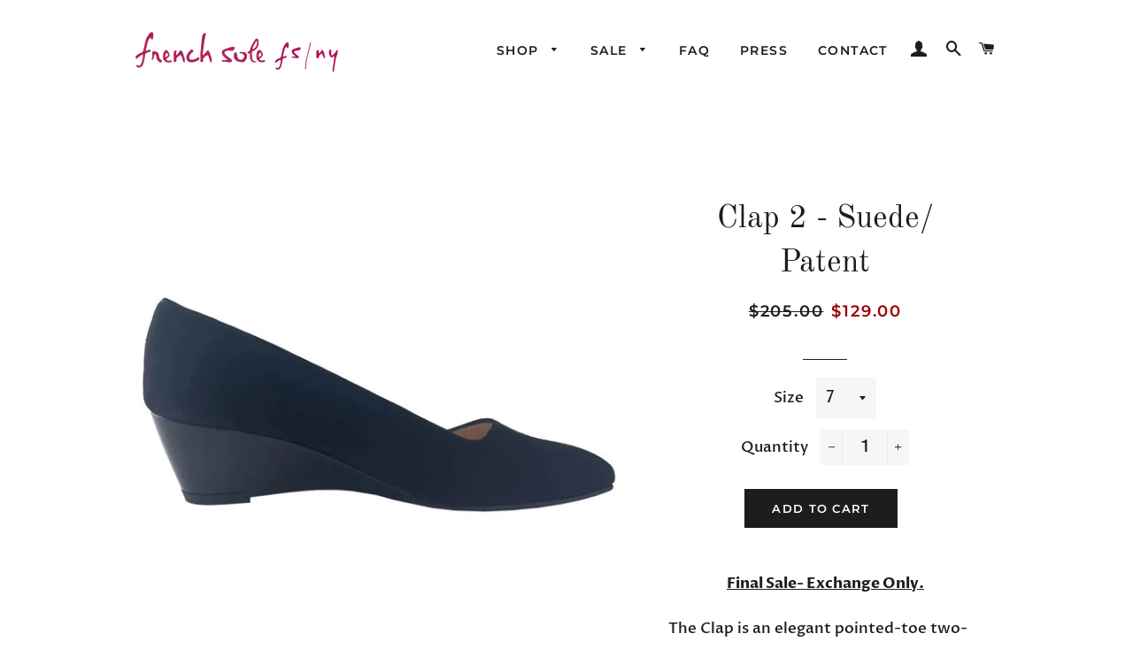

--- FILE ---
content_type: text/html; charset=utf-8
request_url: https://frenchsoleshoes.com/products/clap2-suede-patent
body_size: 36262
content:
<!doctype html>
<html class="no-js" lang="en">
<!-- Meta Pixel Code -->
<script>
!function(f,b,e,v,n,t,s)
{if(f.fbq)return;n=f.fbq=function(){n.callMethod?
n.callMethod.apply(n,arguments):n.queue.push(arguments)};
if(!f._fbq)f._fbq=n;n.push=n;n.loaded=!0;n.version='2.0';
n.queue=[];t=b.createElement(e);t.async=!0;
t.src=v;s=b.getElementsByTagName(e)[0];
s.parentNode.insertBefore(t,s)}(window, document,'script',
'https://connect.facebook.net/en_US/fbevents.js');
fbq('init', '1353802465946176');
fbq('track', 'PageView');
</script>
<noscript><img height="1" width="1" style="display:none"
src="https://www.facebook.com/tr?id=1353802465946176&ev=PageView&noscript=1"
/></noscript>
<!-- End Meta Pixel Code -->
  <head>
    <meta name="p:domain_verify" content="9f755c2b3db91648c7275f8ccc41aba3"/>
    <!-- Taboola Pixel Code -->
<script type='text/javascript'>
  window._tfa = window._tfa || [];
  window._tfa.push({notify: 'event', name: 'page_view', id: 1943310});
  !function (t, f, a, x) {main
         if (!document.getElementById(x)) {
            t.async = 1;t.src = a;t.id=x;f.parentNode.insertBefore(t, f);
         }
  }(document.createElement('script'),
  document.getElementsByTagName('script')[0],
  '//cdn.taboola.com/libtrc/unip/1943310/tfa.js',
  'tb_tfa_script');
</script>
<!-- End of Taboola Pixel Code -->
      <script>/* >> Heatmap.com :: Snippet << */(function (h,e,a,t,m,ap) { (h._heatmap_paq = []).push([ 'setTrackerUrl', (h.heatUrl = e) + a]); h.hErrorLogs=h.hErrorLogs || []; ap=t.createElement('script');  ap.src=h.heatUrl+'preprocessor.min.js?sid='+m;  ap.defer=true; t.head.appendChild(ap); ['error', 'unhandledrejection'].forEach(function (ty) {     h.addEventListener(ty, function (et) { h.hErrorLogs.push({ type: ty, event: et }); }); });})(window,'https://dashboard.heatmap.com/','heatmap.php',document,4335);</script>
          <!-- End Meta Pixel Code -->
          <meta name="p:domain_verify" content="9f755c2b3db91648c7275f8ccc41aba3"/>
          <meta name="google-site-verification" content="RJndqorcKPnJ0UYEvUf7abwHlF-ooEQC9Lm7dNuwuUA" />

   <!-- BEGIN app block: shopify://apps/klaviyo-email-marketing-sms/blocks/klaviyo-onsite-embed/2632fe16-c075-4321-a88b-50b567f42507 -->












  <script async src="https://static.klaviyo.com/onsite/js/V7PV7w/klaviyo.js?company_id=V7PV7w"></script>
  <script>!function(){if(!window.klaviyo){window._klOnsite=window._klOnsite||[];try{window.klaviyo=new Proxy({},{get:function(n,i){return"push"===i?function(){var n;(n=window._klOnsite).push.apply(n,arguments)}:function(){for(var n=arguments.length,o=new Array(n),w=0;w<n;w++)o[w]=arguments[w];var t="function"==typeof o[o.length-1]?o.pop():void 0,e=new Promise((function(n){window._klOnsite.push([i].concat(o,[function(i){t&&t(i),n(i)}]))}));return e}}})}catch(n){window.klaviyo=window.klaviyo||[],window.klaviyo.push=function(){var n;(n=window._klOnsite).push.apply(n,arguments)}}}}();</script>

  
    <script id="viewed_product">
      if (item == null) {
        var _learnq = _learnq || [];

        var MetafieldReviews = null
        var MetafieldYotpoRating = null
        var MetafieldYotpoCount = null
        var MetafieldLooxRating = null
        var MetafieldLooxCount = null
        var okendoProduct = null
        var okendoProductReviewCount = null
        var okendoProductReviewAverageValue = null
        try {
          // The following fields are used for Customer Hub recently viewed in order to add reviews.
          // This information is not part of __kla_viewed. Instead, it is part of __kla_viewed_reviewed_items
          MetafieldReviews = {};
          MetafieldYotpoRating = null
          MetafieldYotpoCount = null
          MetafieldLooxRating = null
          MetafieldLooxCount = null

          okendoProduct = null
          // If the okendo metafield is not legacy, it will error, which then requires the new json formatted data
          if (okendoProduct && 'error' in okendoProduct) {
            okendoProduct = null
          }
          okendoProductReviewCount = okendoProduct ? okendoProduct.reviewCount : null
          okendoProductReviewAverageValue = okendoProduct ? okendoProduct.reviewAverageValue : null
        } catch (error) {
          console.error('Error in Klaviyo onsite reviews tracking:', error);
        }

        var item = {
          Name: "Clap 2 - Suede\/ Patent",
          ProductID: 6935515431085,
          Categories: ["- Almost Gone -","- CHIC DEALS -","- Timeless Savings -","Sale","The Sale Edit","Wedges Sale"],
          ImageURL: "https://frenchsoleshoes.com/cdn/shop/products/Clap-2-Suede-Patent_grande.jpg?v=1631469719",
          URL: "https://frenchsoleshoes.com/products/clap2-suede-patent",
          Brand: "French Sole",
          Price: "$129.00",
          Value: "129.00",
          CompareAtPrice: "$205.00"
        };
        _learnq.push(['track', 'Viewed Product', item]);
        _learnq.push(['trackViewedItem', {
          Title: item.Name,
          ItemId: item.ProductID,
          Categories: item.Categories,
          ImageUrl: item.ImageURL,
          Url: item.URL,
          Metadata: {
            Brand: item.Brand,
            Price: item.Price,
            Value: item.Value,
            CompareAtPrice: item.CompareAtPrice
          },
          metafields:{
            reviews: MetafieldReviews,
            yotpo:{
              rating: MetafieldYotpoRating,
              count: MetafieldYotpoCount,
            },
            loox:{
              rating: MetafieldLooxRating,
              count: MetafieldLooxCount,
            },
            okendo: {
              rating: okendoProductReviewAverageValue,
              count: okendoProductReviewCount,
            }
          }
        }]);
      }
    </script>
  




  <script>
    window.klaviyoReviewsProductDesignMode = false
  </script>



  <!-- BEGIN app snippet: customer-hub-data --><script>
  if (!window.customerHub) {
    window.customerHub = {};
  }
  window.customerHub.storefrontRoutes = {
    login: "/account/login?return_url=%2F%23k-hub",
    register: "/account/register?return_url=%2F%23k-hub",
    logout: "/account/logout",
    profile: "/account",
    addresses: "/account/addresses",
  };
  
  window.customerHub.userId = null;
  
  window.customerHub.storeDomain = "french-sole.myshopify.com";

  
    window.customerHub.activeProduct = {
      name: "Clap 2 - Suede\/ Patent",
      category: null,
      imageUrl: "https://frenchsoleshoes.com/cdn/shop/products/Clap-2-Suede-Patent_grande.jpg?v=1631469719",
      id: "6935515431085",
      link: "https://frenchsoleshoes.com/products/clap2-suede-patent",
      variants: [
        
          {
            id: "40716523634861",
            
            imageUrl: null,
            
            price: "12900",
            currency: "USD",
            availableForSale: false,
            title: "6",
          },
        
          {
            id: "40716523700397",
            
            imageUrl: null,
            
            price: "12900",
            currency: "USD",
            availableForSale: true,
            title: "7",
          },
        
          {
            id: "40716523733165",
            
            imageUrl: null,
            
            price: "12900",
            currency: "USD",
            availableForSale: true,
            title: "7.5",
          },
        
          {
            id: "40716523798701",
            
            imageUrl: null,
            
            price: "12900",
            currency: "USD",
            availableForSale: true,
            title: "8.5",
          },
        
          {
            id: "40716523929773",
            
            imageUrl: null,
            
            price: "12900",
            currency: "USD",
            availableForSale: true,
            title: "11",
          },
        
      ],
    };
    window.customerHub.activeProduct.variants.forEach((variant) => {
        
        variant.price = `${variant.price.slice(0, -2)}.${variant.price.slice(-2)}`;
    });
  

  
    window.customerHub.storeLocale = {
        currentLanguage: 'en',
        currentCountry: 'US',
        availableLanguages: [
          
            {
              iso_code: 'en',
              endonym_name: 'English'
            }
          
        ],
        availableCountries: [
          
            {
              iso_code: 'AF',
              name: 'Afghanistan',
              currency_code: 'AFN'
            },
          
            {
              iso_code: 'AX',
              name: 'Åland Islands',
              currency_code: 'EUR'
            },
          
            {
              iso_code: 'AL',
              name: 'Albania',
              currency_code: 'ALL'
            },
          
            {
              iso_code: 'DZ',
              name: 'Algeria',
              currency_code: 'DZD'
            },
          
            {
              iso_code: 'AD',
              name: 'Andorra',
              currency_code: 'EUR'
            },
          
            {
              iso_code: 'AO',
              name: 'Angola',
              currency_code: 'USD'
            },
          
            {
              iso_code: 'AI',
              name: 'Anguilla',
              currency_code: 'XCD'
            },
          
            {
              iso_code: 'AG',
              name: 'Antigua &amp; Barbuda',
              currency_code: 'XCD'
            },
          
            {
              iso_code: 'AR',
              name: 'Argentina',
              currency_code: 'USD'
            },
          
            {
              iso_code: 'AM',
              name: 'Armenia',
              currency_code: 'AMD'
            },
          
            {
              iso_code: 'AW',
              name: 'Aruba',
              currency_code: 'AWG'
            },
          
            {
              iso_code: 'AC',
              name: 'Ascension Island',
              currency_code: 'SHP'
            },
          
            {
              iso_code: 'AU',
              name: 'Australia',
              currency_code: 'AUD'
            },
          
            {
              iso_code: 'AT',
              name: 'Austria',
              currency_code: 'EUR'
            },
          
            {
              iso_code: 'AZ',
              name: 'Azerbaijan',
              currency_code: 'AZN'
            },
          
            {
              iso_code: 'BS',
              name: 'Bahamas',
              currency_code: 'BSD'
            },
          
            {
              iso_code: 'BH',
              name: 'Bahrain',
              currency_code: 'USD'
            },
          
            {
              iso_code: 'BD',
              name: 'Bangladesh',
              currency_code: 'BDT'
            },
          
            {
              iso_code: 'BB',
              name: 'Barbados',
              currency_code: 'BBD'
            },
          
            {
              iso_code: 'BY',
              name: 'Belarus',
              currency_code: 'USD'
            },
          
            {
              iso_code: 'BE',
              name: 'Belgium',
              currency_code: 'EUR'
            },
          
            {
              iso_code: 'BZ',
              name: 'Belize',
              currency_code: 'BZD'
            },
          
            {
              iso_code: 'BJ',
              name: 'Benin',
              currency_code: 'XOF'
            },
          
            {
              iso_code: 'BM',
              name: 'Bermuda',
              currency_code: 'USD'
            },
          
            {
              iso_code: 'BT',
              name: 'Bhutan',
              currency_code: 'USD'
            },
          
            {
              iso_code: 'BO',
              name: 'Bolivia',
              currency_code: 'BOB'
            },
          
            {
              iso_code: 'BA',
              name: 'Bosnia &amp; Herzegovina',
              currency_code: 'BAM'
            },
          
            {
              iso_code: 'BW',
              name: 'Botswana',
              currency_code: 'BWP'
            },
          
            {
              iso_code: 'BR',
              name: 'Brazil',
              currency_code: 'USD'
            },
          
            {
              iso_code: 'IO',
              name: 'British Indian Ocean Territory',
              currency_code: 'USD'
            },
          
            {
              iso_code: 'VG',
              name: 'British Virgin Islands',
              currency_code: 'USD'
            },
          
            {
              iso_code: 'BN',
              name: 'Brunei',
              currency_code: 'BND'
            },
          
            {
              iso_code: 'BG',
              name: 'Bulgaria',
              currency_code: 'EUR'
            },
          
            {
              iso_code: 'BF',
              name: 'Burkina Faso',
              currency_code: 'XOF'
            },
          
            {
              iso_code: 'BI',
              name: 'Burundi',
              currency_code: 'BIF'
            },
          
            {
              iso_code: 'KH',
              name: 'Cambodia',
              currency_code: 'KHR'
            },
          
            {
              iso_code: 'CM',
              name: 'Cameroon',
              currency_code: 'XAF'
            },
          
            {
              iso_code: 'CA',
              name: 'Canada',
              currency_code: 'CAD'
            },
          
            {
              iso_code: 'CV',
              name: 'Cape Verde',
              currency_code: 'CVE'
            },
          
            {
              iso_code: 'BQ',
              name: 'Caribbean Netherlands',
              currency_code: 'USD'
            },
          
            {
              iso_code: 'KY',
              name: 'Cayman Islands',
              currency_code: 'KYD'
            },
          
            {
              iso_code: 'CF',
              name: 'Central African Republic',
              currency_code: 'XAF'
            },
          
            {
              iso_code: 'TD',
              name: 'Chad',
              currency_code: 'XAF'
            },
          
            {
              iso_code: 'CL',
              name: 'Chile',
              currency_code: 'USD'
            },
          
            {
              iso_code: 'CN',
              name: 'China',
              currency_code: 'CNY'
            },
          
            {
              iso_code: 'CX',
              name: 'Christmas Island',
              currency_code: 'AUD'
            },
          
            {
              iso_code: 'CC',
              name: 'Cocos (Keeling) Islands',
              currency_code: 'AUD'
            },
          
            {
              iso_code: 'CO',
              name: 'Colombia',
              currency_code: 'USD'
            },
          
            {
              iso_code: 'KM',
              name: 'Comoros',
              currency_code: 'KMF'
            },
          
            {
              iso_code: 'CG',
              name: 'Congo - Brazzaville',
              currency_code: 'XAF'
            },
          
            {
              iso_code: 'CD',
              name: 'Congo - Kinshasa',
              currency_code: 'CDF'
            },
          
            {
              iso_code: 'CK',
              name: 'Cook Islands',
              currency_code: 'NZD'
            },
          
            {
              iso_code: 'CR',
              name: 'Costa Rica',
              currency_code: 'CRC'
            },
          
            {
              iso_code: 'CI',
              name: 'Côte d’Ivoire',
              currency_code: 'XOF'
            },
          
            {
              iso_code: 'HR',
              name: 'Croatia',
              currency_code: 'EUR'
            },
          
            {
              iso_code: 'CW',
              name: 'Curaçao',
              currency_code: 'ANG'
            },
          
            {
              iso_code: 'CY',
              name: 'Cyprus',
              currency_code: 'EUR'
            },
          
            {
              iso_code: 'CZ',
              name: 'Czechia',
              currency_code: 'CZK'
            },
          
            {
              iso_code: 'DK',
              name: 'Denmark',
              currency_code: 'DKK'
            },
          
            {
              iso_code: 'DJ',
              name: 'Djibouti',
              currency_code: 'DJF'
            },
          
            {
              iso_code: 'DM',
              name: 'Dominica',
              currency_code: 'XCD'
            },
          
            {
              iso_code: 'DO',
              name: 'Dominican Republic',
              currency_code: 'DOP'
            },
          
            {
              iso_code: 'EC',
              name: 'Ecuador',
              currency_code: 'USD'
            },
          
            {
              iso_code: 'EG',
              name: 'Egypt',
              currency_code: 'EGP'
            },
          
            {
              iso_code: 'SV',
              name: 'El Salvador',
              currency_code: 'USD'
            },
          
            {
              iso_code: 'GQ',
              name: 'Equatorial Guinea',
              currency_code: 'XAF'
            },
          
            {
              iso_code: 'ER',
              name: 'Eritrea',
              currency_code: 'USD'
            },
          
            {
              iso_code: 'EE',
              name: 'Estonia',
              currency_code: 'EUR'
            },
          
            {
              iso_code: 'SZ',
              name: 'Eswatini',
              currency_code: 'USD'
            },
          
            {
              iso_code: 'ET',
              name: 'Ethiopia',
              currency_code: 'ETB'
            },
          
            {
              iso_code: 'FK',
              name: 'Falkland Islands',
              currency_code: 'FKP'
            },
          
            {
              iso_code: 'FO',
              name: 'Faroe Islands',
              currency_code: 'DKK'
            },
          
            {
              iso_code: 'FJ',
              name: 'Fiji',
              currency_code: 'FJD'
            },
          
            {
              iso_code: 'FI',
              name: 'Finland',
              currency_code: 'EUR'
            },
          
            {
              iso_code: 'FR',
              name: 'France',
              currency_code: 'EUR'
            },
          
            {
              iso_code: 'GF',
              name: 'French Guiana',
              currency_code: 'EUR'
            },
          
            {
              iso_code: 'PF',
              name: 'French Polynesia',
              currency_code: 'XPF'
            },
          
            {
              iso_code: 'TF',
              name: 'French Southern Territories',
              currency_code: 'EUR'
            },
          
            {
              iso_code: 'GA',
              name: 'Gabon',
              currency_code: 'XOF'
            },
          
            {
              iso_code: 'GM',
              name: 'Gambia',
              currency_code: 'GMD'
            },
          
            {
              iso_code: 'GE',
              name: 'Georgia',
              currency_code: 'USD'
            },
          
            {
              iso_code: 'DE',
              name: 'Germany',
              currency_code: 'EUR'
            },
          
            {
              iso_code: 'GH',
              name: 'Ghana',
              currency_code: 'USD'
            },
          
            {
              iso_code: 'GI',
              name: 'Gibraltar',
              currency_code: 'GBP'
            },
          
            {
              iso_code: 'GR',
              name: 'Greece',
              currency_code: 'EUR'
            },
          
            {
              iso_code: 'GL',
              name: 'Greenland',
              currency_code: 'DKK'
            },
          
            {
              iso_code: 'GD',
              name: 'Grenada',
              currency_code: 'XCD'
            },
          
            {
              iso_code: 'GP',
              name: 'Guadeloupe',
              currency_code: 'EUR'
            },
          
            {
              iso_code: 'GT',
              name: 'Guatemala',
              currency_code: 'GTQ'
            },
          
            {
              iso_code: 'GG',
              name: 'Guernsey',
              currency_code: 'GBP'
            },
          
            {
              iso_code: 'GN',
              name: 'Guinea',
              currency_code: 'GNF'
            },
          
            {
              iso_code: 'GW',
              name: 'Guinea-Bissau',
              currency_code: 'XOF'
            },
          
            {
              iso_code: 'GY',
              name: 'Guyana',
              currency_code: 'GYD'
            },
          
            {
              iso_code: 'HT',
              name: 'Haiti',
              currency_code: 'USD'
            },
          
            {
              iso_code: 'HN',
              name: 'Honduras',
              currency_code: 'HNL'
            },
          
            {
              iso_code: 'HK',
              name: 'Hong Kong SAR',
              currency_code: 'HKD'
            },
          
            {
              iso_code: 'HU',
              name: 'Hungary',
              currency_code: 'HUF'
            },
          
            {
              iso_code: 'IS',
              name: 'Iceland',
              currency_code: 'ISK'
            },
          
            {
              iso_code: 'IN',
              name: 'India',
              currency_code: 'INR'
            },
          
            {
              iso_code: 'ID',
              name: 'Indonesia',
              currency_code: 'IDR'
            },
          
            {
              iso_code: 'IQ',
              name: 'Iraq',
              currency_code: 'USD'
            },
          
            {
              iso_code: 'IE',
              name: 'Ireland',
              currency_code: 'EUR'
            },
          
            {
              iso_code: 'IM',
              name: 'Isle of Man',
              currency_code: 'GBP'
            },
          
            {
              iso_code: 'IL',
              name: 'Israel',
              currency_code: 'ILS'
            },
          
            {
              iso_code: 'IT',
              name: 'Italy',
              currency_code: 'EUR'
            },
          
            {
              iso_code: 'JM',
              name: 'Jamaica',
              currency_code: 'JMD'
            },
          
            {
              iso_code: 'JP',
              name: 'Japan',
              currency_code: 'JPY'
            },
          
            {
              iso_code: 'JE',
              name: 'Jersey',
              currency_code: 'USD'
            },
          
            {
              iso_code: 'JO',
              name: 'Jordan',
              currency_code: 'USD'
            },
          
            {
              iso_code: 'KZ',
              name: 'Kazakhstan',
              currency_code: 'KZT'
            },
          
            {
              iso_code: 'KE',
              name: 'Kenya',
              currency_code: 'KES'
            },
          
            {
              iso_code: 'KI',
              name: 'Kiribati',
              currency_code: 'USD'
            },
          
            {
              iso_code: 'XK',
              name: 'Kosovo',
              currency_code: 'EUR'
            },
          
            {
              iso_code: 'KW',
              name: 'Kuwait',
              currency_code: 'USD'
            },
          
            {
              iso_code: 'KG',
              name: 'Kyrgyzstan',
              currency_code: 'KGS'
            },
          
            {
              iso_code: 'LA',
              name: 'Laos',
              currency_code: 'LAK'
            },
          
            {
              iso_code: 'LV',
              name: 'Latvia',
              currency_code: 'EUR'
            },
          
            {
              iso_code: 'LB',
              name: 'Lebanon',
              currency_code: 'LBP'
            },
          
            {
              iso_code: 'LS',
              name: 'Lesotho',
              currency_code: 'USD'
            },
          
            {
              iso_code: 'LR',
              name: 'Liberia',
              currency_code: 'USD'
            },
          
            {
              iso_code: 'LY',
              name: 'Libya',
              currency_code: 'USD'
            },
          
            {
              iso_code: 'LI',
              name: 'Liechtenstein',
              currency_code: 'CHF'
            },
          
            {
              iso_code: 'LT',
              name: 'Lithuania',
              currency_code: 'EUR'
            },
          
            {
              iso_code: 'LU',
              name: 'Luxembourg',
              currency_code: 'EUR'
            },
          
            {
              iso_code: 'MO',
              name: 'Macao SAR',
              currency_code: 'MOP'
            },
          
            {
              iso_code: 'MG',
              name: 'Madagascar',
              currency_code: 'USD'
            },
          
            {
              iso_code: 'MW',
              name: 'Malawi',
              currency_code: 'MWK'
            },
          
            {
              iso_code: 'MY',
              name: 'Malaysia',
              currency_code: 'MYR'
            },
          
            {
              iso_code: 'MV',
              name: 'Maldives',
              currency_code: 'MVR'
            },
          
            {
              iso_code: 'ML',
              name: 'Mali',
              currency_code: 'XOF'
            },
          
            {
              iso_code: 'MT',
              name: 'Malta',
              currency_code: 'EUR'
            },
          
            {
              iso_code: 'MQ',
              name: 'Martinique',
              currency_code: 'EUR'
            },
          
            {
              iso_code: 'MR',
              name: 'Mauritania',
              currency_code: 'USD'
            },
          
            {
              iso_code: 'MU',
              name: 'Mauritius',
              currency_code: 'MUR'
            },
          
            {
              iso_code: 'YT',
              name: 'Mayotte',
              currency_code: 'EUR'
            },
          
            {
              iso_code: 'MX',
              name: 'Mexico',
              currency_code: 'USD'
            },
          
            {
              iso_code: 'MD',
              name: 'Moldova',
              currency_code: 'MDL'
            },
          
            {
              iso_code: 'MC',
              name: 'Monaco',
              currency_code: 'EUR'
            },
          
            {
              iso_code: 'MN',
              name: 'Mongolia',
              currency_code: 'MNT'
            },
          
            {
              iso_code: 'ME',
              name: 'Montenegro',
              currency_code: 'EUR'
            },
          
            {
              iso_code: 'MS',
              name: 'Montserrat',
              currency_code: 'XCD'
            },
          
            {
              iso_code: 'MA',
              name: 'Morocco',
              currency_code: 'MAD'
            },
          
            {
              iso_code: 'MZ',
              name: 'Mozambique',
              currency_code: 'USD'
            },
          
            {
              iso_code: 'MM',
              name: 'Myanmar (Burma)',
              currency_code: 'MMK'
            },
          
            {
              iso_code: 'NA',
              name: 'Namibia',
              currency_code: 'USD'
            },
          
            {
              iso_code: 'NR',
              name: 'Nauru',
              currency_code: 'AUD'
            },
          
            {
              iso_code: 'NP',
              name: 'Nepal',
              currency_code: 'NPR'
            },
          
            {
              iso_code: 'NL',
              name: 'Netherlands',
              currency_code: 'EUR'
            },
          
            {
              iso_code: 'NC',
              name: 'New Caledonia',
              currency_code: 'XPF'
            },
          
            {
              iso_code: 'NZ',
              name: 'New Zealand',
              currency_code: 'NZD'
            },
          
            {
              iso_code: 'NI',
              name: 'Nicaragua',
              currency_code: 'NIO'
            },
          
            {
              iso_code: 'NE',
              name: 'Niger',
              currency_code: 'XOF'
            },
          
            {
              iso_code: 'NG',
              name: 'Nigeria',
              currency_code: 'NGN'
            },
          
            {
              iso_code: 'NU',
              name: 'Niue',
              currency_code: 'NZD'
            },
          
            {
              iso_code: 'NF',
              name: 'Norfolk Island',
              currency_code: 'AUD'
            },
          
            {
              iso_code: 'MK',
              name: 'North Macedonia',
              currency_code: 'MKD'
            },
          
            {
              iso_code: 'NO',
              name: 'Norway',
              currency_code: 'USD'
            },
          
            {
              iso_code: 'OM',
              name: 'Oman',
              currency_code: 'USD'
            },
          
            {
              iso_code: 'PK',
              name: 'Pakistan',
              currency_code: 'PKR'
            },
          
            {
              iso_code: 'PS',
              name: 'Palestinian Territories',
              currency_code: 'ILS'
            },
          
            {
              iso_code: 'PA',
              name: 'Panama',
              currency_code: 'USD'
            },
          
            {
              iso_code: 'PG',
              name: 'Papua New Guinea',
              currency_code: 'PGK'
            },
          
            {
              iso_code: 'PY',
              name: 'Paraguay',
              currency_code: 'PYG'
            },
          
            {
              iso_code: 'PE',
              name: 'Peru',
              currency_code: 'PEN'
            },
          
            {
              iso_code: 'PH',
              name: 'Philippines',
              currency_code: 'PHP'
            },
          
            {
              iso_code: 'PN',
              name: 'Pitcairn Islands',
              currency_code: 'NZD'
            },
          
            {
              iso_code: 'PL',
              name: 'Poland',
              currency_code: 'PLN'
            },
          
            {
              iso_code: 'PT',
              name: 'Portugal',
              currency_code: 'EUR'
            },
          
            {
              iso_code: 'QA',
              name: 'Qatar',
              currency_code: 'QAR'
            },
          
            {
              iso_code: 'RE',
              name: 'Réunion',
              currency_code: 'EUR'
            },
          
            {
              iso_code: 'RO',
              name: 'Romania',
              currency_code: 'RON'
            },
          
            {
              iso_code: 'RU',
              name: 'Russia',
              currency_code: 'USD'
            },
          
            {
              iso_code: 'RW',
              name: 'Rwanda',
              currency_code: 'RWF'
            },
          
            {
              iso_code: 'WS',
              name: 'Samoa',
              currency_code: 'WST'
            },
          
            {
              iso_code: 'SM',
              name: 'San Marino',
              currency_code: 'EUR'
            },
          
            {
              iso_code: 'ST',
              name: 'São Tomé &amp; Príncipe',
              currency_code: 'STD'
            },
          
            {
              iso_code: 'SA',
              name: 'Saudi Arabia',
              currency_code: 'SAR'
            },
          
            {
              iso_code: 'SN',
              name: 'Senegal',
              currency_code: 'XOF'
            },
          
            {
              iso_code: 'RS',
              name: 'Serbia',
              currency_code: 'RSD'
            },
          
            {
              iso_code: 'SC',
              name: 'Seychelles',
              currency_code: 'USD'
            },
          
            {
              iso_code: 'SL',
              name: 'Sierra Leone',
              currency_code: 'SLL'
            },
          
            {
              iso_code: 'SG',
              name: 'Singapore',
              currency_code: 'SGD'
            },
          
            {
              iso_code: 'SX',
              name: 'Sint Maarten',
              currency_code: 'ANG'
            },
          
            {
              iso_code: 'SK',
              name: 'Slovakia',
              currency_code: 'EUR'
            },
          
            {
              iso_code: 'SI',
              name: 'Slovenia',
              currency_code: 'EUR'
            },
          
            {
              iso_code: 'SB',
              name: 'Solomon Islands',
              currency_code: 'SBD'
            },
          
            {
              iso_code: 'SO',
              name: 'Somalia',
              currency_code: 'USD'
            },
          
            {
              iso_code: 'ZA',
              name: 'South Africa',
              currency_code: 'USD'
            },
          
            {
              iso_code: 'GS',
              name: 'South Georgia &amp; South Sandwich Islands',
              currency_code: 'GBP'
            },
          
            {
              iso_code: 'KR',
              name: 'South Korea',
              currency_code: 'KRW'
            },
          
            {
              iso_code: 'SS',
              name: 'South Sudan',
              currency_code: 'USD'
            },
          
            {
              iso_code: 'ES',
              name: 'Spain',
              currency_code: 'EUR'
            },
          
            {
              iso_code: 'LK',
              name: 'Sri Lanka',
              currency_code: 'LKR'
            },
          
            {
              iso_code: 'BL',
              name: 'St. Barthélemy',
              currency_code: 'EUR'
            },
          
            {
              iso_code: 'SH',
              name: 'St. Helena',
              currency_code: 'SHP'
            },
          
            {
              iso_code: 'KN',
              name: 'St. Kitts &amp; Nevis',
              currency_code: 'XCD'
            },
          
            {
              iso_code: 'LC',
              name: 'St. Lucia',
              currency_code: 'XCD'
            },
          
            {
              iso_code: 'MF',
              name: 'St. Martin',
              currency_code: 'EUR'
            },
          
            {
              iso_code: 'PM',
              name: 'St. Pierre &amp; Miquelon',
              currency_code: 'EUR'
            },
          
            {
              iso_code: 'VC',
              name: 'St. Vincent &amp; Grenadines',
              currency_code: 'XCD'
            },
          
            {
              iso_code: 'SD',
              name: 'Sudan',
              currency_code: 'USD'
            },
          
            {
              iso_code: 'SR',
              name: 'Suriname',
              currency_code: 'USD'
            },
          
            {
              iso_code: 'SJ',
              name: 'Svalbard &amp; Jan Mayen',
              currency_code: 'USD'
            },
          
            {
              iso_code: 'SE',
              name: 'Sweden',
              currency_code: 'SEK'
            },
          
            {
              iso_code: 'CH',
              name: 'Switzerland',
              currency_code: 'CHF'
            },
          
            {
              iso_code: 'TW',
              name: 'Taiwan',
              currency_code: 'TWD'
            },
          
            {
              iso_code: 'TJ',
              name: 'Tajikistan',
              currency_code: 'TJS'
            },
          
            {
              iso_code: 'TZ',
              name: 'Tanzania',
              currency_code: 'TZS'
            },
          
            {
              iso_code: 'TH',
              name: 'Thailand',
              currency_code: 'THB'
            },
          
            {
              iso_code: 'TL',
              name: 'Timor-Leste',
              currency_code: 'USD'
            },
          
            {
              iso_code: 'TG',
              name: 'Togo',
              currency_code: 'XOF'
            },
          
            {
              iso_code: 'TK',
              name: 'Tokelau',
              currency_code: 'NZD'
            },
          
            {
              iso_code: 'TO',
              name: 'Tonga',
              currency_code: 'TOP'
            },
          
            {
              iso_code: 'TT',
              name: 'Trinidad &amp; Tobago',
              currency_code: 'TTD'
            },
          
            {
              iso_code: 'TA',
              name: 'Tristan da Cunha',
              currency_code: 'GBP'
            },
          
            {
              iso_code: 'TN',
              name: 'Tunisia',
              currency_code: 'USD'
            },
          
            {
              iso_code: 'TR',
              name: 'Türkiye',
              currency_code: 'USD'
            },
          
            {
              iso_code: 'TM',
              name: 'Turkmenistan',
              currency_code: 'USD'
            },
          
            {
              iso_code: 'TC',
              name: 'Turks &amp; Caicos Islands',
              currency_code: 'USD'
            },
          
            {
              iso_code: 'TV',
              name: 'Tuvalu',
              currency_code: 'AUD'
            },
          
            {
              iso_code: 'UM',
              name: 'U.S. Outlying Islands',
              currency_code: 'USD'
            },
          
            {
              iso_code: 'UG',
              name: 'Uganda',
              currency_code: 'UGX'
            },
          
            {
              iso_code: 'UA',
              name: 'Ukraine',
              currency_code: 'UAH'
            },
          
            {
              iso_code: 'AE',
              name: 'United Arab Emirates',
              currency_code: 'AED'
            },
          
            {
              iso_code: 'GB',
              name: 'United Kingdom',
              currency_code: 'GBP'
            },
          
            {
              iso_code: 'US',
              name: 'United States',
              currency_code: 'USD'
            },
          
            {
              iso_code: 'UY',
              name: 'Uruguay',
              currency_code: 'UYU'
            },
          
            {
              iso_code: 'UZ',
              name: 'Uzbekistan',
              currency_code: 'UZS'
            },
          
            {
              iso_code: 'VU',
              name: 'Vanuatu',
              currency_code: 'VUV'
            },
          
            {
              iso_code: 'VA',
              name: 'Vatican City',
              currency_code: 'EUR'
            },
          
            {
              iso_code: 'VE',
              name: 'Venezuela',
              currency_code: 'USD'
            },
          
            {
              iso_code: 'VN',
              name: 'Vietnam',
              currency_code: 'VND'
            },
          
            {
              iso_code: 'WF',
              name: 'Wallis &amp; Futuna',
              currency_code: 'XPF'
            },
          
            {
              iso_code: 'EH',
              name: 'Western Sahara',
              currency_code: 'MAD'
            },
          
            {
              iso_code: 'YE',
              name: 'Yemen',
              currency_code: 'YER'
            },
          
            {
              iso_code: 'ZM',
              name: 'Zambia',
              currency_code: 'USD'
            },
          
            {
              iso_code: 'ZW',
              name: 'Zimbabwe',
              currency_code: 'USD'
            }
          
        ]
    };
  
</script>
<!-- END app snippet -->



  <!-- BEGIN app snippet: customer-hub-replace-links -->
<script>
  function replaceAccountLinks() {
    const selector =
      'a[href$="/account/login"], a[href$="/account"], a[href^="https://shopify.com/"][href*="/account"], a[href*="/customer_identity/redirect"], a[href*="/customer_authentication/redirect"], a[href$="/account';
    const accountLinksNodes = document.querySelectorAll(selector);
    for (const node of accountLinksNodes) {
      const ignore = node.dataset.kHubIgnore !== undefined && node.dataset.kHubIgnore !== 'false';
      if (!ignore) {
        // Any login links to Shopify's account system, point them at the customer hub instead.
        node.href = '#k-hub';
        /**
         * There are some themes which apply a page transition on every click of an anchor tag (usually a fade-out) that's supposed to be faded back in when the next page loads.
         * However, since clicking the k-hub link doesn't trigger a page load, the page gets stuck on a blank screen.
         * Luckily, these themes usually have a className you can add to links to skip the transition.
         * Let's hope that all such themes are consistent/copy each other and just proactively add those classNames when we replace the link.
         **/
        node.classList.add('no-transition', 'js-no-transition');
      }
    }
  }

  
    if (document.readyState === 'complete') {
      replaceAccountLinks();
    } else {
      const controller = new AbortController();
      document.addEventListener(
        'readystatechange',
        () => {
          replaceAccountLinks(); // try to replace links both during `interactive` state and `complete` state
          if (document.readyState === 'complete') {
            // readystatechange can fire with "complete" multiple times per page load, so make sure we're not duplicating effort
            // by removing the listener afterwards.
            controller.abort();
          }
        },
        { signal: controller.signal },
      );
    }
  
</script>
<!-- END app snippet -->



<!-- END app block --><!-- BEGIN app block: shopify://apps/simprosys-google-shopping-feed/blocks/core_settings_block/1f0b859e-9fa6-4007-97e8-4513aff5ff3b --><!-- BEGIN: GSF App Core Tags & Scripts by Simprosys Google Shopping Feed -->









<!-- END: GSF App Core Tags & Scripts by Simprosys Google Shopping Feed -->
<!-- END app block --><script src="https://cdn.shopify.com/extensions/8d2c31d3-a828-4daf-820f-80b7f8e01c39/nova-eu-cookie-bar-gdpr-4/assets/nova-cookie-app-embed.js" type="text/javascript" defer="defer"></script>
<link href="https://cdn.shopify.com/extensions/8d2c31d3-a828-4daf-820f-80b7f8e01c39/nova-eu-cookie-bar-gdpr-4/assets/nova-cookie.css" rel="stylesheet" type="text/css" media="all">
<link href="https://monorail-edge.shopifysvc.com" rel="dns-prefetch">
<script>(function(){if ("sendBeacon" in navigator && "performance" in window) {try {var session_token_from_headers = performance.getEntriesByType('navigation')[0].serverTiming.find(x => x.name == '_s').description;} catch {var session_token_from_headers = undefined;}var session_cookie_matches = document.cookie.match(/_shopify_s=([^;]*)/);var session_token_from_cookie = session_cookie_matches && session_cookie_matches.length === 2 ? session_cookie_matches[1] : "";var session_token = session_token_from_headers || session_token_from_cookie || "";function handle_abandonment_event(e) {var entries = performance.getEntries().filter(function(entry) {return /monorail-edge.shopifysvc.com/.test(entry.name);});if (!window.abandonment_tracked && entries.length === 0) {window.abandonment_tracked = true;var currentMs = Date.now();var navigation_start = performance.timing.navigationStart;var payload = {shop_id: 4538105927,url: window.location.href,navigation_start,duration: currentMs - navigation_start,session_token,page_type: "product"};window.navigator.sendBeacon("https://monorail-edge.shopifysvc.com/v1/produce", JSON.stringify({schema_id: "online_store_buyer_site_abandonment/1.1",payload: payload,metadata: {event_created_at_ms: currentMs,event_sent_at_ms: currentMs}}));}}window.addEventListener('pagehide', handle_abandonment_event);}}());</script>
<script id="web-pixels-manager-setup">(function e(e,d,r,n,o){if(void 0===o&&(o={}),!Boolean(null===(a=null===(i=window.Shopify)||void 0===i?void 0:i.analytics)||void 0===a?void 0:a.replayQueue)){var i,a;window.Shopify=window.Shopify||{};var t=window.Shopify;t.analytics=t.analytics||{};var s=t.analytics;s.replayQueue=[],s.publish=function(e,d,r){return s.replayQueue.push([e,d,r]),!0};try{self.performance.mark("wpm:start")}catch(e){}var l=function(){var e={modern:/Edge?\/(1{2}[4-9]|1[2-9]\d|[2-9]\d{2}|\d{4,})\.\d+(\.\d+|)|Firefox\/(1{2}[4-9]|1[2-9]\d|[2-9]\d{2}|\d{4,})\.\d+(\.\d+|)|Chrom(ium|e)\/(9{2}|\d{3,})\.\d+(\.\d+|)|(Maci|X1{2}).+ Version\/(15\.\d+|(1[6-9]|[2-9]\d|\d{3,})\.\d+)([,.]\d+|)( \(\w+\)|)( Mobile\/\w+|) Safari\/|Chrome.+OPR\/(9{2}|\d{3,})\.\d+\.\d+|(CPU[ +]OS|iPhone[ +]OS|CPU[ +]iPhone|CPU IPhone OS|CPU iPad OS)[ +]+(15[._]\d+|(1[6-9]|[2-9]\d|\d{3,})[._]\d+)([._]\d+|)|Android:?[ /-](13[3-9]|1[4-9]\d|[2-9]\d{2}|\d{4,})(\.\d+|)(\.\d+|)|Android.+Firefox\/(13[5-9]|1[4-9]\d|[2-9]\d{2}|\d{4,})\.\d+(\.\d+|)|Android.+Chrom(ium|e)\/(13[3-9]|1[4-9]\d|[2-9]\d{2}|\d{4,})\.\d+(\.\d+|)|SamsungBrowser\/([2-9]\d|\d{3,})\.\d+/,legacy:/Edge?\/(1[6-9]|[2-9]\d|\d{3,})\.\d+(\.\d+|)|Firefox\/(5[4-9]|[6-9]\d|\d{3,})\.\d+(\.\d+|)|Chrom(ium|e)\/(5[1-9]|[6-9]\d|\d{3,})\.\d+(\.\d+|)([\d.]+$|.*Safari\/(?![\d.]+ Edge\/[\d.]+$))|(Maci|X1{2}).+ Version\/(10\.\d+|(1[1-9]|[2-9]\d|\d{3,})\.\d+)([,.]\d+|)( \(\w+\)|)( Mobile\/\w+|) Safari\/|Chrome.+OPR\/(3[89]|[4-9]\d|\d{3,})\.\d+\.\d+|(CPU[ +]OS|iPhone[ +]OS|CPU[ +]iPhone|CPU IPhone OS|CPU iPad OS)[ +]+(10[._]\d+|(1[1-9]|[2-9]\d|\d{3,})[._]\d+)([._]\d+|)|Android:?[ /-](13[3-9]|1[4-9]\d|[2-9]\d{2}|\d{4,})(\.\d+|)(\.\d+|)|Mobile Safari.+OPR\/([89]\d|\d{3,})\.\d+\.\d+|Android.+Firefox\/(13[5-9]|1[4-9]\d|[2-9]\d{2}|\d{4,})\.\d+(\.\d+|)|Android.+Chrom(ium|e)\/(13[3-9]|1[4-9]\d|[2-9]\d{2}|\d{4,})\.\d+(\.\d+|)|Android.+(UC? ?Browser|UCWEB|U3)[ /]?(15\.([5-9]|\d{2,})|(1[6-9]|[2-9]\d|\d{3,})\.\d+)\.\d+|SamsungBrowser\/(5\.\d+|([6-9]|\d{2,})\.\d+)|Android.+MQ{2}Browser\/(14(\.(9|\d{2,})|)|(1[5-9]|[2-9]\d|\d{3,})(\.\d+|))(\.\d+|)|K[Aa][Ii]OS\/(3\.\d+|([4-9]|\d{2,})\.\d+)(\.\d+|)/},d=e.modern,r=e.legacy,n=navigator.userAgent;return n.match(d)?"modern":n.match(r)?"legacy":"unknown"}(),u="modern"===l?"modern":"legacy",c=(null!=n?n:{modern:"",legacy:""})[u],f=function(e){return[e.baseUrl,"/wpm","/b",e.hashVersion,"modern"===e.buildTarget?"m":"l",".js"].join("")}({baseUrl:d,hashVersion:r,buildTarget:u}),m=function(e){var d=e.version,r=e.bundleTarget,n=e.surface,o=e.pageUrl,i=e.monorailEndpoint;return{emit:function(e){var a=e.status,t=e.errorMsg,s=(new Date).getTime(),l=JSON.stringify({metadata:{event_sent_at_ms:s},events:[{schema_id:"web_pixels_manager_load/3.1",payload:{version:d,bundle_target:r,page_url:o,status:a,surface:n,error_msg:t},metadata:{event_created_at_ms:s}}]});if(!i)return console&&console.warn&&console.warn("[Web Pixels Manager] No Monorail endpoint provided, skipping logging."),!1;try{return self.navigator.sendBeacon.bind(self.navigator)(i,l)}catch(e){}var u=new XMLHttpRequest;try{return u.open("POST",i,!0),u.setRequestHeader("Content-Type","text/plain"),u.send(l),!0}catch(e){return console&&console.warn&&console.warn("[Web Pixels Manager] Got an unhandled error while logging to Monorail."),!1}}}}({version:r,bundleTarget:l,surface:e.surface,pageUrl:self.location.href,monorailEndpoint:e.monorailEndpoint});try{o.browserTarget=l,function(e){var d=e.src,r=e.async,n=void 0===r||r,o=e.onload,i=e.onerror,a=e.sri,t=e.scriptDataAttributes,s=void 0===t?{}:t,l=document.createElement("script"),u=document.querySelector("head"),c=document.querySelector("body");if(l.async=n,l.src=d,a&&(l.integrity=a,l.crossOrigin="anonymous"),s)for(var f in s)if(Object.prototype.hasOwnProperty.call(s,f))try{l.dataset[f]=s[f]}catch(e){}if(o&&l.addEventListener("load",o),i&&l.addEventListener("error",i),u)u.appendChild(l);else{if(!c)throw new Error("Did not find a head or body element to append the script");c.appendChild(l)}}({src:f,async:!0,onload:function(){if(!function(){var e,d;return Boolean(null===(d=null===(e=window.Shopify)||void 0===e?void 0:e.analytics)||void 0===d?void 0:d.initialized)}()){var d=window.webPixelsManager.init(e)||void 0;if(d){var r=window.Shopify.analytics;r.replayQueue.forEach((function(e){var r=e[0],n=e[1],o=e[2];d.publishCustomEvent(r,n,o)})),r.replayQueue=[],r.publish=d.publishCustomEvent,r.visitor=d.visitor,r.initialized=!0}}},onerror:function(){return m.emit({status:"failed",errorMsg:"".concat(f," has failed to load")})},sri:function(e){var d=/^sha384-[A-Za-z0-9+/=]+$/;return"string"==typeof e&&d.test(e)}(c)?c:"",scriptDataAttributes:o}),m.emit({status:"loading"})}catch(e){m.emit({status:"failed",errorMsg:(null==e?void 0:e.message)||"Unknown error"})}}})({shopId: 4538105927,storefrontBaseUrl: "https://frenchsoleshoes.com",extensionsBaseUrl: "https://extensions.shopifycdn.com/cdn/shopifycloud/web-pixels-manager",monorailEndpoint: "https://monorail-edge.shopifysvc.com/unstable/produce_batch",surface: "storefront-renderer",enabledBetaFlags: ["2dca8a86"],webPixelsConfigList: [{"id":"1725759711","configuration":"{\"tagID\":\"2613156339656\"}","eventPayloadVersion":"v1","runtimeContext":"STRICT","scriptVersion":"18031546ee651571ed29edbe71a3550b","type":"APP","apiClientId":3009811,"privacyPurposes":["ANALYTICS","MARKETING","SALE_OF_DATA"],"dataSharingAdjustments":{"protectedCustomerApprovalScopes":["read_customer_address","read_customer_email","read_customer_name","read_customer_personal_data","read_customer_phone"]}},{"id":"1483276511","configuration":"{\"accountID\":\"1943310\",\"domain\":\"spfy-pxl.archive-digger.com\"}","eventPayloadVersion":"v1","runtimeContext":"STRICT","scriptVersion":"256e0f107bfa102eabd3cbf632fd11d1","type":"APP","apiClientId":117664743425,"privacyPurposes":["ANALYTICS","MARKETING","SALE_OF_DATA"],"dataSharingAdjustments":{"protectedCustomerApprovalScopes":[]}},{"id":"1363116255","configuration":"{\"accountID\":\"V7PV7w\",\"webPixelConfig\":\"eyJlbmFibGVBZGRlZFRvQ2FydEV2ZW50cyI6IHRydWV9\"}","eventPayloadVersion":"v1","runtimeContext":"STRICT","scriptVersion":"524f6c1ee37bacdca7657a665bdca589","type":"APP","apiClientId":123074,"privacyPurposes":["ANALYTICS","MARKETING"],"dataSharingAdjustments":{"protectedCustomerApprovalScopes":["read_customer_address","read_customer_email","read_customer_name","read_customer_personal_data","read_customer_phone"]}},{"id":"456425695","configuration":"{\"config\":\"{\\\"pixel_id\\\":\\\"G-9QGSF488C1\\\",\\\"gtag_events\\\":[{\\\"type\\\":\\\"begin_checkout\\\",\\\"action_label\\\":\\\"G-9QGSF488C1\\\"},{\\\"type\\\":\\\"search\\\",\\\"action_label\\\":\\\"G-9QGSF488C1\\\"},{\\\"type\\\":\\\"view_item\\\",\\\"action_label\\\":[\\\"G-9QGSF488C1\\\",\\\"MC-VE9W46DJKC\\\"]},{\\\"type\\\":\\\"purchase\\\",\\\"action_label\\\":[\\\"G-9QGSF488C1\\\",\\\"MC-VE9W46DJKC\\\"]},{\\\"type\\\":\\\"page_view\\\",\\\"action_label\\\":[\\\"G-9QGSF488C1\\\",\\\"MC-VE9W46DJKC\\\"]},{\\\"type\\\":\\\"add_payment_info\\\",\\\"action_label\\\":\\\"G-9QGSF488C1\\\"},{\\\"type\\\":\\\"add_to_cart\\\",\\\"action_label\\\":\\\"G-9QGSF488C1\\\"}],\\\"enable_monitoring_mode\\\":false}\"}","eventPayloadVersion":"v1","runtimeContext":"OPEN","scriptVersion":"b2a88bafab3e21179ed38636efcd8a93","type":"APP","apiClientId":1780363,"privacyPurposes":[],"dataSharingAdjustments":{"protectedCustomerApprovalScopes":["read_customer_address","read_customer_email","read_customer_name","read_customer_personal_data","read_customer_phone"]}},{"id":"211288287","configuration":"{\"pixel_id\":\"319170115463732\",\"pixel_type\":\"facebook_pixel\",\"metaapp_system_user_token\":\"-\"}","eventPayloadVersion":"v1","runtimeContext":"OPEN","scriptVersion":"ca16bc87fe92b6042fbaa3acc2fbdaa6","type":"APP","apiClientId":2329312,"privacyPurposes":["ANALYTICS","MARKETING","SALE_OF_DATA"],"dataSharingAdjustments":{"protectedCustomerApprovalScopes":["read_customer_address","read_customer_email","read_customer_name","read_customer_personal_data","read_customer_phone"]}},{"id":"66584799","configuration":"{\"masterTagID\":\"78444\",\"merchantID\":\"154072\",\"appPath\":\"https:\/\/daedalus.shareasale.com\",\"storeID\":\"NaN\",\"xTypeMode\":\"NaN\",\"xTypeValue\":\"NaN\",\"channelDedup\":\"NaN\"}","eventPayloadVersion":"v1","runtimeContext":"STRICT","scriptVersion":"f300cca684872f2df140f714437af558","type":"APP","apiClientId":4929191,"privacyPurposes":["ANALYTICS","MARKETING"],"dataSharingAdjustments":{"protectedCustomerApprovalScopes":["read_customer_personal_data"]}},{"id":"109609183","eventPayloadVersion":"1","runtimeContext":"LAX","scriptVersion":"1","type":"CUSTOM","privacyPurposes":["ANALYTICS","MARKETING","SALE_OF_DATA"],"name":"UET tag"},{"id":"shopify-app-pixel","configuration":"{}","eventPayloadVersion":"v1","runtimeContext":"STRICT","scriptVersion":"0450","apiClientId":"shopify-pixel","type":"APP","privacyPurposes":["ANALYTICS","MARKETING"]},{"id":"shopify-custom-pixel","eventPayloadVersion":"v1","runtimeContext":"LAX","scriptVersion":"0450","apiClientId":"shopify-pixel","type":"CUSTOM","privacyPurposes":["ANALYTICS","MARKETING"]}],isMerchantRequest: false,initData: {"shop":{"name":"French Sole","paymentSettings":{"currencyCode":"USD"},"myshopifyDomain":"french-sole.myshopify.com","countryCode":"US","storefrontUrl":"https:\/\/frenchsoleshoes.com"},"customer":null,"cart":null,"checkout":null,"productVariants":[{"price":{"amount":129.0,"currencyCode":"USD"},"product":{"title":"Clap 2 - Suede\/ Patent","vendor":"French Sole","id":"6935515431085","untranslatedTitle":"Clap 2 - Suede\/ Patent","url":"\/products\/clap2-suede-patent","type":"wedge"},"id":"40716523634861","image":{"src":"\/\/frenchsoleshoes.com\/cdn\/shop\/products\/Clap-2-Suede-Patent.jpg?v=1631469719"},"sku":"OFFICE","title":"6","untranslatedTitle":"6"},{"price":{"amount":129.0,"currencyCode":"USD"},"product":{"title":"Clap 2 - Suede\/ Patent","vendor":"French Sole","id":"6935515431085","untranslatedTitle":"Clap 2 - Suede\/ Patent","url":"\/products\/clap2-suede-patent","type":"wedge"},"id":"40716523700397","image":{"src":"\/\/frenchsoleshoes.com\/cdn\/shop\/products\/Clap-2-Suede-Patent.jpg?v=1631469719"},"sku":"rml-3","title":"7","untranslatedTitle":"7"},{"price":{"amount":129.0,"currencyCode":"USD"},"product":{"title":"Clap 2 - Suede\/ Patent","vendor":"French Sole","id":"6935515431085","untranslatedTitle":"Clap 2 - Suede\/ Patent","url":"\/products\/clap2-suede-patent","type":"wedge"},"id":"40716523733165","image":{"src":"\/\/frenchsoleshoes.com\/cdn\/shop\/products\/Clap-2-Suede-Patent.jpg?v=1631469719"},"sku":"rml-4","title":"7.5","untranslatedTitle":"7.5"},{"price":{"amount":129.0,"currencyCode":"USD"},"product":{"title":"Clap 2 - Suede\/ Patent","vendor":"French Sole","id":"6935515431085","untranslatedTitle":"Clap 2 - Suede\/ Patent","url":"\/products\/clap2-suede-patent","type":"wedge"},"id":"40716523798701","image":{"src":"\/\/frenchsoleshoes.com\/cdn\/shop\/products\/Clap-2-Suede-Patent.jpg?v=1631469719"},"sku":"rml-6","title":"8.5","untranslatedTitle":"8.5"},{"price":{"amount":129.0,"currencyCode":"USD"},"product":{"title":"Clap 2 - Suede\/ Patent","vendor":"French Sole","id":"6935515431085","untranslatedTitle":"Clap 2 - Suede\/ Patent","url":"\/products\/clap2-suede-patent","type":"wedge"},"id":"40716523929773","image":{"src":"\/\/frenchsoleshoes.com\/cdn\/shop\/products\/Clap-2-Suede-Patent.jpg?v=1631469719"},"sku":"rml-10","title":"11","untranslatedTitle":"11"}],"purchasingCompany":null},},"https://frenchsoleshoes.com/cdn","fcfee988w5aeb613cpc8e4bc33m6693e112",{"modern":"","legacy":""},{"shopId":"4538105927","storefrontBaseUrl":"https:\/\/frenchsoleshoes.com","extensionBaseUrl":"https:\/\/extensions.shopifycdn.com\/cdn\/shopifycloud\/web-pixels-manager","surface":"storefront-renderer","enabledBetaFlags":"[\"2dca8a86\"]","isMerchantRequest":"false","hashVersion":"fcfee988w5aeb613cpc8e4bc33m6693e112","publish":"custom","events":"[[\"page_viewed\",{}],[\"product_viewed\",{\"productVariant\":{\"price\":{\"amount\":129.0,\"currencyCode\":\"USD\"},\"product\":{\"title\":\"Clap 2 - Suede\/ Patent\",\"vendor\":\"French Sole\",\"id\":\"6935515431085\",\"untranslatedTitle\":\"Clap 2 - Suede\/ Patent\",\"url\":\"\/products\/clap2-suede-patent\",\"type\":\"wedge\"},\"id\":\"40716523700397\",\"image\":{\"src\":\"\/\/frenchsoleshoes.com\/cdn\/shop\/products\/Clap-2-Suede-Patent.jpg?v=1631469719\"},\"sku\":\"rml-3\",\"title\":\"7\",\"untranslatedTitle\":\"7\"}}]]"});</script><script>
  window.ShopifyAnalytics = window.ShopifyAnalytics || {};
  window.ShopifyAnalytics.meta = window.ShopifyAnalytics.meta || {};
  window.ShopifyAnalytics.meta.currency = 'USD';
  var meta = {"product":{"id":6935515431085,"gid":"gid:\/\/shopify\/Product\/6935515431085","vendor":"French Sole","type":"wedge","handle":"clap2-suede-patent","variants":[{"id":40716523634861,"price":12900,"name":"Clap 2 - Suede\/ Patent - 6","public_title":"6","sku":"OFFICE"},{"id":40716523700397,"price":12900,"name":"Clap 2 - Suede\/ Patent - 7","public_title":"7","sku":"rml-3"},{"id":40716523733165,"price":12900,"name":"Clap 2 - Suede\/ Patent - 7.5","public_title":"7.5","sku":"rml-4"},{"id":40716523798701,"price":12900,"name":"Clap 2 - Suede\/ Patent - 8.5","public_title":"8.5","sku":"rml-6"},{"id":40716523929773,"price":12900,"name":"Clap 2 - Suede\/ Patent - 11","public_title":"11","sku":"rml-10"}],"remote":false},"page":{"pageType":"product","resourceType":"product","resourceId":6935515431085,"requestId":"f0b61cf9-14a7-4ec8-bda8-6f797a4aa8ff-1769143540"}};
  for (var attr in meta) {
    window.ShopifyAnalytics.meta[attr] = meta[attr];
  }
</script>
<script class="analytics">
  (function () {
    var customDocumentWrite = function(content) {
      var jquery = null;

      if (window.jQuery) {
        jquery = window.jQuery;
      } else if (window.Checkout && window.Checkout.$) {
        jquery = window.Checkout.$;
      }

      if (jquery) {
        jquery('body').append(content);
      }
    };

    var hasLoggedConversion = function(token) {
      if (token) {
        return document.cookie.indexOf('loggedConversion=' + token) !== -1;
      }
      return false;
    }

    var setCookieIfConversion = function(token) {
      if (token) {
        var twoMonthsFromNow = new Date(Date.now());
        twoMonthsFromNow.setMonth(twoMonthsFromNow.getMonth() + 2);

        document.cookie = 'loggedConversion=' + token + '; expires=' + twoMonthsFromNow;
      }
    }

    var trekkie = window.ShopifyAnalytics.lib = window.trekkie = window.trekkie || [];
    if (trekkie.integrations) {
      return;
    }
    trekkie.methods = [
      'identify',
      'page',
      'ready',
      'track',
      'trackForm',
      'trackLink'
    ];
    trekkie.factory = function(method) {
      return function() {
        var args = Array.prototype.slice.call(arguments);
        args.unshift(method);
        trekkie.push(args);
        return trekkie;
      };
    };
    for (var i = 0; i < trekkie.methods.length; i++) {
      var key = trekkie.methods[i];
      trekkie[key] = trekkie.factory(key);
    }
    trekkie.load = function(config) {
      trekkie.config = config || {};
      trekkie.config.initialDocumentCookie = document.cookie;
      var first = document.getElementsByTagName('script')[0];
      var script = document.createElement('script');
      script.type = 'text/javascript';
      script.onerror = function(e) {
        var scriptFallback = document.createElement('script');
        scriptFallback.type = 'text/javascript';
        scriptFallback.onerror = function(error) {
                var Monorail = {
      produce: function produce(monorailDomain, schemaId, payload) {
        var currentMs = new Date().getTime();
        var event = {
          schema_id: schemaId,
          payload: payload,
          metadata: {
            event_created_at_ms: currentMs,
            event_sent_at_ms: currentMs
          }
        };
        return Monorail.sendRequest("https://" + monorailDomain + "/v1/produce", JSON.stringify(event));
      },
      sendRequest: function sendRequest(endpointUrl, payload) {
        // Try the sendBeacon API
        if (window && window.navigator && typeof window.navigator.sendBeacon === 'function' && typeof window.Blob === 'function' && !Monorail.isIos12()) {
          var blobData = new window.Blob([payload], {
            type: 'text/plain'
          });

          if (window.navigator.sendBeacon(endpointUrl, blobData)) {
            return true;
          } // sendBeacon was not successful

        } // XHR beacon

        var xhr = new XMLHttpRequest();

        try {
          xhr.open('POST', endpointUrl);
          xhr.setRequestHeader('Content-Type', 'text/plain');
          xhr.send(payload);
        } catch (e) {
          console.log(e);
        }

        return false;
      },
      isIos12: function isIos12() {
        return window.navigator.userAgent.lastIndexOf('iPhone; CPU iPhone OS 12_') !== -1 || window.navigator.userAgent.lastIndexOf('iPad; CPU OS 12_') !== -1;
      }
    };
    Monorail.produce('monorail-edge.shopifysvc.com',
      'trekkie_storefront_load_errors/1.1',
      {shop_id: 4538105927,
      theme_id: 37828624455,
      app_name: "storefront",
      context_url: window.location.href,
      source_url: "//frenchsoleshoes.com/cdn/s/trekkie.storefront.8d95595f799fbf7e1d32231b9a28fd43b70c67d3.min.js"});

        };
        scriptFallback.async = true;
        scriptFallback.src = '//frenchsoleshoes.com/cdn/s/trekkie.storefront.8d95595f799fbf7e1d32231b9a28fd43b70c67d3.min.js';
        first.parentNode.insertBefore(scriptFallback, first);
      };
      script.async = true;
      script.src = '//frenchsoleshoes.com/cdn/s/trekkie.storefront.8d95595f799fbf7e1d32231b9a28fd43b70c67d3.min.js';
      first.parentNode.insertBefore(script, first);
    };
    trekkie.load(
      {"Trekkie":{"appName":"storefront","development":false,"defaultAttributes":{"shopId":4538105927,"isMerchantRequest":null,"themeId":37828624455,"themeCityHash":"12638715712243394191","contentLanguage":"en","currency":"USD","eventMetadataId":"644d9ac4-32e5-4b26-969d-93300f83bbff"},"isServerSideCookieWritingEnabled":true,"monorailRegion":"shop_domain","enabledBetaFlags":["65f19447"]},"Session Attribution":{},"S2S":{"facebookCapiEnabled":true,"source":"trekkie-storefront-renderer","apiClientId":580111}}
    );

    var loaded = false;
    trekkie.ready(function() {
      if (loaded) return;
      loaded = true;

      window.ShopifyAnalytics.lib = window.trekkie;

      var originalDocumentWrite = document.write;
      document.write = customDocumentWrite;
      try { window.ShopifyAnalytics.merchantGoogleAnalytics.call(this); } catch(error) {};
      document.write = originalDocumentWrite;

      window.ShopifyAnalytics.lib.page(null,{"pageType":"product","resourceType":"product","resourceId":6935515431085,"requestId":"f0b61cf9-14a7-4ec8-bda8-6f797a4aa8ff-1769143540","shopifyEmitted":true});

      var match = window.location.pathname.match(/checkouts\/(.+)\/(thank_you|post_purchase)/)
      var token = match? match[1]: undefined;
      if (!hasLoggedConversion(token)) {
        setCookieIfConversion(token);
        window.ShopifyAnalytics.lib.track("Viewed Product",{"currency":"USD","variantId":40716523634861,"productId":6935515431085,"productGid":"gid:\/\/shopify\/Product\/6935515431085","name":"Clap 2 - Suede\/ Patent - 6","price":"129.00","sku":"OFFICE","brand":"French Sole","variant":"6","category":"wedge","nonInteraction":true,"remote":false},undefined,undefined,{"shopifyEmitted":true});
      window.ShopifyAnalytics.lib.track("monorail:\/\/trekkie_storefront_viewed_product\/1.1",{"currency":"USD","variantId":40716523634861,"productId":6935515431085,"productGid":"gid:\/\/shopify\/Product\/6935515431085","name":"Clap 2 - Suede\/ Patent - 6","price":"129.00","sku":"OFFICE","brand":"French Sole","variant":"6","category":"wedge","nonInteraction":true,"remote":false,"referer":"https:\/\/frenchsoleshoes.com\/products\/clap2-suede-patent"});
      }
    });


        var eventsListenerScript = document.createElement('script');
        eventsListenerScript.async = true;
        eventsListenerScript.src = "//frenchsoleshoes.com/cdn/shopifycloud/storefront/assets/shop_events_listener-3da45d37.js";
        document.getElementsByTagName('head')[0].appendChild(eventsListenerScript);

})();</script>
  <script>
  if (!window.ga || (window.ga && typeof window.ga !== 'function')) {
    window.ga = function ga() {
      (window.ga.q = window.ga.q || []).push(arguments);
      if (window.Shopify && window.Shopify.analytics && typeof window.Shopify.analytics.publish === 'function') {
        window.Shopify.analytics.publish("ga_stub_called", {}, {sendTo: "google_osp_migration"});
      }
      console.error("Shopify's Google Analytics stub called with:", Array.from(arguments), "\nSee https://help.shopify.com/manual/promoting-marketing/pixels/pixel-migration#google for more information.");
    };
    if (window.Shopify && window.Shopify.analytics && typeof window.Shopify.analytics.publish === 'function') {
      window.Shopify.analytics.publish("ga_stub_initialized", {}, {sendTo: "google_osp_migration"});
    }
  }
</script>
<script
  defer
  src="https://frenchsoleshoes.com/cdn/shopifycloud/perf-kit/shopify-perf-kit-3.0.4.min.js"
  data-application="storefront-renderer"
  data-shop-id="4538105927"
  data-render-region="gcp-us-central1"
  data-page-type="product"
  data-theme-instance-id="37828624455"
  data-theme-name="Brooklyn"
  data-theme-version="12.0.1"
  data-monorail-region="shop_domain"
  data-resource-timing-sampling-rate="10"
  data-shs="true"
  data-shs-beacon="true"
  data-shs-export-with-fetch="true"
  data-shs-logs-sample-rate="1"
  data-shs-beacon-endpoint="https://frenchsoleshoes.com/api/collect"
></script>
</head>       
   <body>
    <script> (function(){ var s = document.createElement('script'); var h = document.querySelector('head') || document.body; s.src = 'https://acsbapp.com/apps/app/dist/js/app.js'; s.async = true; s.onload = function(){ acsbJS.init(); }; h.appendChild(s); })(); </script> 
         
              <script>
                fbq('track', 'Purchase');
                </script>
                <!-- Global site tag (gtag.js) - Google Analytics -->
                <script async src="https://www.googletagmanager.com/gtag/js?id=G-JX1X0MKJM5"></script>
                <script>
                  window.dataLayer = window.dataLayer || [];
                    function gtag(){window.dataLayer.push(arguments);}
                      gtag('js', new Date());
                      
                        gtag('config', 'G-JX1X0MKJM5');
                        </script>
                          
                            <!-- Basic page needs ================================================== -->
                              <meta charset="utf-8">
                                <meta http-equiv="X-UA-Compatible" content="IE=edge,chrome=1">
                                  <meta name="google-site-verification" content="A2sPfJyxDBBPSvZw-EJPSFNKdbIBlSQYaU6SSPm1lbw" />
                                  
                                    
                                        <link rel="shortcut icon" href="//frenchsoleshoes.com/cdn/shop/files/French-Sole-Favicon_32x32.png?v=1613672679" type="image/png" />
                                          
                                          
                                            <!-- Title and description ================================================== -->
                                              <title>
                                                Clap 2 - Suede/ Patent &ndash; French Sole
                                                  </title>
                                                  
                                                    
                                                      <meta name="description" content="Final Sale- Exchange Only. The Clap is an elegant pointed-toe two-inch wedge that can be dressed up or down, giving you a subtle lift while being comfortable and chic. Made in: Spain Upper: Suede Cushioned Footbed Sole: Leather Heel height: 2&quot; Sizing: Runs Big. Please order half size smaller">
                                                        
                                                        
                                                          <!-- Helpers ================================================== -->
                                                            <!-- /snippets/social-meta-tags.liquid -->




<meta property="og:site_name" content="French Sole">
<meta property="og:url" content="https://frenchsoleshoes.com/products/clap2-suede-patent">
<meta property="og:title" content="Clap 2 - Suede/ Patent">
<meta property="og:type" content="product">
<meta property="og:description" content="Final Sale- Exchange Only. The Clap is an elegant pointed-toe two-inch wedge that can be dressed up or down, giving you a subtle lift while being comfortable and chic. Made in: Spain Upper: Suede Cushioned Footbed Sole: Leather Heel height: 2&quot; Sizing: Runs Big. Please order half size smaller">

  <meta property="og:price:amount" content="129.00">
  <meta property="og:price:currency" content="USD">

<meta property="og:image" content="http://frenchsoleshoes.com/cdn/shop/products/Clap-2-Suede-Patent_1200x1200.jpg?v=1631469719"><meta property="og:image" content="http://frenchsoleshoes.com/cdn/shop/products/Clap-2Angle_1200x1200.jpg?v=1631544808"><meta property="og:image" content="http://frenchsoleshoes.com/cdn/shop/products/Clap-2straight_1200x1200.jpg?v=1631544808">
<meta property="og:image:secure_url" content="https://frenchsoleshoes.com/cdn/shop/products/Clap-2-Suede-Patent_1200x1200.jpg?v=1631469719"><meta property="og:image:secure_url" content="https://frenchsoleshoes.com/cdn/shop/products/Clap-2Angle_1200x1200.jpg?v=1631544808"><meta property="og:image:secure_url" content="https://frenchsoleshoes.com/cdn/shop/products/Clap-2straight_1200x1200.jpg?v=1631544808">


<meta name="twitter:card" content="summary_large_image">
<meta name="twitter:title" content="Clap 2 - Suede/ Patent">
<meta name="twitter:description" content="Final Sale- Exchange Only. The Clap is an elegant pointed-toe two-inch wedge that can be dressed up or down, giving you a subtle lift while being comfortable and chic. Made in: Spain Upper: Suede Cushioned Footbed Sole: Leather Heel height: 2&quot; Sizing: Runs Big. Please order half size smaller">

                                                              <link rel="canonical" href="https://frenchsoleshoes.com/products/clap2-suede-patent">
                                                                <meta name="viewport" content="width=device-width,initial-scale=1,shrink-to-fit=no">
                                                                  <meta name="theme-color" content="#1c1d1d">
                                                                  
                                                                    <!-- CSS ================================================== -->
                                                                      <link href="//frenchsoleshoes.com/cdn/shop/t/2/assets/timber.scss.css?v=176464731866419045631763418133" rel="stylesheet" type="text/css" media="all" />
                                                                        <link href="//frenchsoleshoes.com/cdn/shop/t/2/assets/theme.scss.css?v=137627955328552479911765388260" rel="stylesheet" type="text/css" media="all" />
                                                                        
                                                                          <!-- Sections ================================================== -->
                                                                            <script>
                                                                                window.theme = window.theme || {};
                                                                                    theme.strings = {
                                                                                          zoomClose: "Close (Esc)",
                                                                                                zoomPrev: "Previous (Left arrow key)",
                                                                                                      zoomNext: "Next (Right arrow key)",
                                                                                                            moneyFormat: "${{amount}}",
                                                                                                                  addressError: "Error looking up that address",
                                                                                                                        addressNoResults: "No results for that address",
                                                                                                                              addressQueryLimit: "You have exceeded the Google API usage limit. Consider upgrading to a \u003ca href=\"https:\/\/developers.google.com\/maps\/premium\/usage-limits\"\u003ePremium Plan\u003c\/a\u003e.",
                                                                                                                                    authError: "There was a problem authenticating your Google Maps account.",
                                                                                                                                          cartEmpty: "Your cart is currently empty.",
                                                                                                                                                cartCookie: "Enable cookies to use the shopping cart",
                                                                                                                                                      cartSavings: "You're saving [savings]"
                                                                                                                                                          };
                                                                                                                                                              theme.settings = {
                                                                                                                                                                    cartType: "drawer",
                                                                                                                                                                          gridType: "collage"
                                                                                                                                                                              };
                                                                                                                                                                                </script>
                                                                                                                                                                                    <script src="//frenchsoleshoes.com/cdn/shop/t/2/assets/jquery-3.6.1.min.js?v=158417595810649192771755577941"></script>
                                                                                                                                                                                  
                                                                                                                                                                                    <script src="//frenchsoleshoes.com/cdn/shop/t/2/assets/lazysizes.min.js?v=37531750901115495291549561621" async="async"></script>
                                                                                                                                                                                    
                                                                                                                                                                                      <script src="//frenchsoleshoes.com/cdn/shop/t/2/assets/theme.js?v=68358910698598458961755579751" defer="defer"></script>
                                                                                                                                                                                      
                                                                                                                                                                                        <!-- Header hook for plugins ================================================== -->
                                                                                                                                                                                          <script>window.performance && window.performance.mark && window.performance.mark('shopify.content_for_header.start');</script><meta name="google-site-verification" content="b9npchtnuOvOKcI6F2Y2srDX7uzD8UxWtMXKH_6cvVg">
<meta id="shopify-digital-wallet" name="shopify-digital-wallet" content="/4538105927/digital_wallets/dialog">
<meta name="shopify-checkout-api-token" content="cc5185377c5a4bef7381ac4df116f647">
<meta id="in-context-paypal-metadata" data-shop-id="4538105927" data-venmo-supported="false" data-environment="production" data-locale="en_US" data-paypal-v4="true" data-currency="USD">
<link rel="alternate" type="application/json+oembed" href="https://frenchsoleshoes.com/products/clap2-suede-patent.oembed">
<script async="async" src="/checkouts/internal/preloads.js?locale=en-US"></script>
<link rel="preconnect" href="https://shop.app" crossorigin="anonymous">
<script async="async" src="https://shop.app/checkouts/internal/preloads.js?locale=en-US&shop_id=4538105927" crossorigin="anonymous"></script>
<script id="apple-pay-shop-capabilities" type="application/json">{"shopId":4538105927,"countryCode":"US","currencyCode":"USD","merchantCapabilities":["supports3DS"],"merchantId":"gid:\/\/shopify\/Shop\/4538105927","merchantName":"French Sole","requiredBillingContactFields":["postalAddress","email"],"requiredShippingContactFields":["postalAddress","email"],"shippingType":"shipping","supportedNetworks":["visa","masterCard","amex","discover","elo","jcb"],"total":{"type":"pending","label":"French Sole","amount":"1.00"},"shopifyPaymentsEnabled":true,"supportsSubscriptions":true}</script>
<script id="shopify-features" type="application/json">{"accessToken":"cc5185377c5a4bef7381ac4df116f647","betas":["rich-media-storefront-analytics"],"domain":"frenchsoleshoes.com","predictiveSearch":true,"shopId":4538105927,"locale":"en"}</script>
<script>var Shopify = Shopify || {};
Shopify.shop = "french-sole.myshopify.com";
Shopify.locale = "en";
Shopify.currency = {"active":"USD","rate":"1.0"};
Shopify.country = "US";
Shopify.theme = {"name":"Brooklyn","id":37828624455,"schema_name":"Brooklyn","schema_version":"12.0.1","theme_store_id":730,"role":"main"};
Shopify.theme.handle = "null";
Shopify.theme.style = {"id":null,"handle":null};
Shopify.cdnHost = "frenchsoleshoes.com/cdn";
Shopify.routes = Shopify.routes || {};
Shopify.routes.root = "/";</script>
<script type="module">!function(o){(o.Shopify=o.Shopify||{}).modules=!0}(window);</script>
<script>!function(o){function n(){var o=[];function n(){o.push(Array.prototype.slice.apply(arguments))}return n.q=o,n}var t=o.Shopify=o.Shopify||{};t.loadFeatures=n(),t.autoloadFeatures=n()}(window);</script>
<script>
  window.ShopifyPay = window.ShopifyPay || {};
  window.ShopifyPay.apiHost = "shop.app\/pay";
  window.ShopifyPay.redirectState = null;
</script>
<script id="shop-js-analytics" type="application/json">{"pageType":"product"}</script>
<script defer="defer" async type="module" src="//frenchsoleshoes.com/cdn/shopifycloud/shop-js/modules/v2/client.init-shop-cart-sync_BT-GjEfc.en.esm.js"></script>
<script defer="defer" async type="module" src="//frenchsoleshoes.com/cdn/shopifycloud/shop-js/modules/v2/chunk.common_D58fp_Oc.esm.js"></script>
<script defer="defer" async type="module" src="//frenchsoleshoes.com/cdn/shopifycloud/shop-js/modules/v2/chunk.modal_xMitdFEc.esm.js"></script>
<script type="module">
  await import("//frenchsoleshoes.com/cdn/shopifycloud/shop-js/modules/v2/client.init-shop-cart-sync_BT-GjEfc.en.esm.js");
await import("//frenchsoleshoes.com/cdn/shopifycloud/shop-js/modules/v2/chunk.common_D58fp_Oc.esm.js");
await import("//frenchsoleshoes.com/cdn/shopifycloud/shop-js/modules/v2/chunk.modal_xMitdFEc.esm.js");

  window.Shopify.SignInWithShop?.initShopCartSync?.({"fedCMEnabled":true,"windoidEnabled":true});

</script>
<script>
  window.Shopify = window.Shopify || {};
  if (!window.Shopify.featureAssets) window.Shopify.featureAssets = {};
  window.Shopify.featureAssets['shop-js'] = {"shop-cart-sync":["modules/v2/client.shop-cart-sync_DZOKe7Ll.en.esm.js","modules/v2/chunk.common_D58fp_Oc.esm.js","modules/v2/chunk.modal_xMitdFEc.esm.js"],"init-fed-cm":["modules/v2/client.init-fed-cm_B6oLuCjv.en.esm.js","modules/v2/chunk.common_D58fp_Oc.esm.js","modules/v2/chunk.modal_xMitdFEc.esm.js"],"shop-cash-offers":["modules/v2/client.shop-cash-offers_D2sdYoxE.en.esm.js","modules/v2/chunk.common_D58fp_Oc.esm.js","modules/v2/chunk.modal_xMitdFEc.esm.js"],"shop-login-button":["modules/v2/client.shop-login-button_QeVjl5Y3.en.esm.js","modules/v2/chunk.common_D58fp_Oc.esm.js","modules/v2/chunk.modal_xMitdFEc.esm.js"],"pay-button":["modules/v2/client.pay-button_DXTOsIq6.en.esm.js","modules/v2/chunk.common_D58fp_Oc.esm.js","modules/v2/chunk.modal_xMitdFEc.esm.js"],"shop-button":["modules/v2/client.shop-button_DQZHx9pm.en.esm.js","modules/v2/chunk.common_D58fp_Oc.esm.js","modules/v2/chunk.modal_xMitdFEc.esm.js"],"avatar":["modules/v2/client.avatar_BTnouDA3.en.esm.js"],"init-windoid":["modules/v2/client.init-windoid_CR1B-cfM.en.esm.js","modules/v2/chunk.common_D58fp_Oc.esm.js","modules/v2/chunk.modal_xMitdFEc.esm.js"],"init-shop-for-new-customer-accounts":["modules/v2/client.init-shop-for-new-customer-accounts_C_vY_xzh.en.esm.js","modules/v2/client.shop-login-button_QeVjl5Y3.en.esm.js","modules/v2/chunk.common_D58fp_Oc.esm.js","modules/v2/chunk.modal_xMitdFEc.esm.js"],"init-shop-email-lookup-coordinator":["modules/v2/client.init-shop-email-lookup-coordinator_BI7n9ZSv.en.esm.js","modules/v2/chunk.common_D58fp_Oc.esm.js","modules/v2/chunk.modal_xMitdFEc.esm.js"],"init-shop-cart-sync":["modules/v2/client.init-shop-cart-sync_BT-GjEfc.en.esm.js","modules/v2/chunk.common_D58fp_Oc.esm.js","modules/v2/chunk.modal_xMitdFEc.esm.js"],"shop-toast-manager":["modules/v2/client.shop-toast-manager_DiYdP3xc.en.esm.js","modules/v2/chunk.common_D58fp_Oc.esm.js","modules/v2/chunk.modal_xMitdFEc.esm.js"],"init-customer-accounts":["modules/v2/client.init-customer-accounts_D9ZNqS-Q.en.esm.js","modules/v2/client.shop-login-button_QeVjl5Y3.en.esm.js","modules/v2/chunk.common_D58fp_Oc.esm.js","modules/v2/chunk.modal_xMitdFEc.esm.js"],"init-customer-accounts-sign-up":["modules/v2/client.init-customer-accounts-sign-up_iGw4briv.en.esm.js","modules/v2/client.shop-login-button_QeVjl5Y3.en.esm.js","modules/v2/chunk.common_D58fp_Oc.esm.js","modules/v2/chunk.modal_xMitdFEc.esm.js"],"shop-follow-button":["modules/v2/client.shop-follow-button_CqMgW2wH.en.esm.js","modules/v2/chunk.common_D58fp_Oc.esm.js","modules/v2/chunk.modal_xMitdFEc.esm.js"],"checkout-modal":["modules/v2/client.checkout-modal_xHeaAweL.en.esm.js","modules/v2/chunk.common_D58fp_Oc.esm.js","modules/v2/chunk.modal_xMitdFEc.esm.js"],"shop-login":["modules/v2/client.shop-login_D91U-Q7h.en.esm.js","modules/v2/chunk.common_D58fp_Oc.esm.js","modules/v2/chunk.modal_xMitdFEc.esm.js"],"lead-capture":["modules/v2/client.lead-capture_BJmE1dJe.en.esm.js","modules/v2/chunk.common_D58fp_Oc.esm.js","modules/v2/chunk.modal_xMitdFEc.esm.js"],"payment-terms":["modules/v2/client.payment-terms_Ci9AEqFq.en.esm.js","modules/v2/chunk.common_D58fp_Oc.esm.js","modules/v2/chunk.modal_xMitdFEc.esm.js"]};
</script>
<script>(function() {
  var isLoaded = false;
  function asyncLoad() {
    if (isLoaded) return;
    isLoaded = true;
    var urls = ["https:\/\/cdn.shopify.com\/s\/files\/1\/0045\/3810\/5927\/t\/2\/assets\/booster_eu_cookie_4538105927.js?v=1677445209\u0026shop=french-sole.myshopify.com","https:\/\/static.shareasale.com\/json\/shopify\/shareasale-tracking.js?sasmid=154072\u0026ssmtid=78444\u0026shop=french-sole.myshopify.com","\/\/cdn.shopify.com\/proxy\/5fd08098c44365df02a941e17f043ff3a469db38bde47a31b921f6a5dc46530d\/spfy-pxl.archive-digger.com\/assets\/script_tag.js?shopId=french-sole.myshopify.com\u0026taboolaId=1943310\u0026espd=true\u0026ecav=true\u0026eh=true\u0026ess=true\u0026ep=true\u0026eatc=true\u0026eprv=true\u0026ecv=true\u0026epv=true\u0026esc=true\u0026shop=french-sole.myshopify.com\u0026sp-cache-control=cHVibGljLCBtYXgtYWdlPTkwMA"];
    for (var i = 0; i < urls.length; i++) {
      var s = document.createElement('script');
      s.type = 'text/javascript';
      s.async = true;
      s.src = urls[i];
      var x = document.getElementsByTagName('script')[0];
      x.parentNode.insertBefore(s, x);
    }
  };
  if(window.attachEvent) {
    window.attachEvent('onload', asyncLoad);
  } else {
    window.addEventListener('load', asyncLoad, false);
  }
})();</script>
<script id="__st">var __st={"a":4538105927,"offset":-18000,"reqid":"f0b61cf9-14a7-4ec8-bda8-6f797a4aa8ff-1769143540","pageurl":"frenchsoleshoes.com\/products\/clap2-suede-patent","u":"11ea23d8cda4","p":"product","rtyp":"product","rid":6935515431085};</script>
<script>window.ShopifyPaypalV4VisibilityTracking = true;</script>
<script id="captcha-bootstrap">!function(){'use strict';const t='contact',e='account',n='new_comment',o=[[t,t],['blogs',n],['comments',n],[t,'customer']],c=[[e,'customer_login'],[e,'guest_login'],[e,'recover_customer_password'],[e,'create_customer']],r=t=>t.map((([t,e])=>`form[action*='/${t}']:not([data-nocaptcha='true']) input[name='form_type'][value='${e}']`)).join(','),a=t=>()=>t?[...document.querySelectorAll(t)].map((t=>t.form)):[];function s(){const t=[...o],e=r(t);return a(e)}const i='password',u='form_key',d=['recaptcha-v3-token','g-recaptcha-response','h-captcha-response',i],f=()=>{try{return window.sessionStorage}catch{return}},m='__shopify_v',_=t=>t.elements[u];function p(t,e,n=!1){try{const o=window.sessionStorage,c=JSON.parse(o.getItem(e)),{data:r}=function(t){const{data:e,action:n}=t;return t[m]||n?{data:e,action:n}:{data:t,action:n}}(c);for(const[e,n]of Object.entries(r))t.elements[e]&&(t.elements[e].value=n);n&&o.removeItem(e)}catch(o){console.error('form repopulation failed',{error:o})}}const l='form_type',E='cptcha';function T(t){t.dataset[E]=!0}const w=window,h=w.document,L='Shopify',v='ce_forms',y='captcha';let A=!1;((t,e)=>{const n=(g='f06e6c50-85a8-45c8-87d0-21a2b65856fe',I='https://cdn.shopify.com/shopifycloud/storefront-forms-hcaptcha/ce_storefront_forms_captcha_hcaptcha.v1.5.2.iife.js',D={infoText:'Protected by hCaptcha',privacyText:'Privacy',termsText:'Terms'},(t,e,n)=>{const o=w[L][v],c=o.bindForm;if(c)return c(t,g,e,D).then(n);var r;o.q.push([[t,g,e,D],n]),r=I,A||(h.body.append(Object.assign(h.createElement('script'),{id:'captcha-provider',async:!0,src:r})),A=!0)});var g,I,D;w[L]=w[L]||{},w[L][v]=w[L][v]||{},w[L][v].q=[],w[L][y]=w[L][y]||{},w[L][y].protect=function(t,e){n(t,void 0,e),T(t)},Object.freeze(w[L][y]),function(t,e,n,w,h,L){const[v,y,A,g]=function(t,e,n){const i=e?o:[],u=t?c:[],d=[...i,...u],f=r(d),m=r(i),_=r(d.filter((([t,e])=>n.includes(e))));return[a(f),a(m),a(_),s()]}(w,h,L),I=t=>{const e=t.target;return e instanceof HTMLFormElement?e:e&&e.form},D=t=>v().includes(t);t.addEventListener('submit',(t=>{const e=I(t);if(!e)return;const n=D(e)&&!e.dataset.hcaptchaBound&&!e.dataset.recaptchaBound,o=_(e),c=g().includes(e)&&(!o||!o.value);(n||c)&&t.preventDefault(),c&&!n&&(function(t){try{if(!f())return;!function(t){const e=f();if(!e)return;const n=_(t);if(!n)return;const o=n.value;o&&e.removeItem(o)}(t);const e=Array.from(Array(32),(()=>Math.random().toString(36)[2])).join('');!function(t,e){_(t)||t.append(Object.assign(document.createElement('input'),{type:'hidden',name:u})),t.elements[u].value=e}(t,e),function(t,e){const n=f();if(!n)return;const o=[...t.querySelectorAll(`input[type='${i}']`)].map((({name:t})=>t)),c=[...d,...o],r={};for(const[a,s]of new FormData(t).entries())c.includes(a)||(r[a]=s);n.setItem(e,JSON.stringify({[m]:1,action:t.action,data:r}))}(t,e)}catch(e){console.error('failed to persist form',e)}}(e),e.submit())}));const S=(t,e)=>{t&&!t.dataset[E]&&(n(t,e.some((e=>e===t))),T(t))};for(const o of['focusin','change'])t.addEventListener(o,(t=>{const e=I(t);D(e)&&S(e,y())}));const B=e.get('form_key'),M=e.get(l),P=B&&M;t.addEventListener('DOMContentLoaded',(()=>{const t=y();if(P)for(const e of t)e.elements[l].value===M&&p(e,B);[...new Set([...A(),...v().filter((t=>'true'===t.dataset.shopifyCaptcha))])].forEach((e=>S(e,t)))}))}(h,new URLSearchParams(w.location.search),n,t,e,['guest_login'])})(!0,!0)}();</script>
<script integrity="sha256-4kQ18oKyAcykRKYeNunJcIwy7WH5gtpwJnB7kiuLZ1E=" data-source-attribution="shopify.loadfeatures" defer="defer" src="//frenchsoleshoes.com/cdn/shopifycloud/storefront/assets/storefront/load_feature-a0a9edcb.js" crossorigin="anonymous"></script>
<script crossorigin="anonymous" defer="defer" src="//frenchsoleshoes.com/cdn/shopifycloud/storefront/assets/shopify_pay/storefront-65b4c6d7.js?v=20250812"></script>
<script data-source-attribution="shopify.dynamic_checkout.dynamic.init">var Shopify=Shopify||{};Shopify.PaymentButton=Shopify.PaymentButton||{isStorefrontPortableWallets:!0,init:function(){window.Shopify.PaymentButton.init=function(){};var t=document.createElement("script");t.src="https://frenchsoleshoes.com/cdn/shopifycloud/portable-wallets/latest/portable-wallets.en.js",t.type="module",document.head.appendChild(t)}};
</script>
<script data-source-attribution="shopify.dynamic_checkout.buyer_consent">
  function portableWalletsHideBuyerConsent(e){var t=document.getElementById("shopify-buyer-consent"),n=document.getElementById("shopify-subscription-policy-button");t&&n&&(t.classList.add("hidden"),t.setAttribute("aria-hidden","true"),n.removeEventListener("click",e))}function portableWalletsShowBuyerConsent(e){var t=document.getElementById("shopify-buyer-consent"),n=document.getElementById("shopify-subscription-policy-button");t&&n&&(t.classList.remove("hidden"),t.removeAttribute("aria-hidden"),n.addEventListener("click",e))}window.Shopify?.PaymentButton&&(window.Shopify.PaymentButton.hideBuyerConsent=portableWalletsHideBuyerConsent,window.Shopify.PaymentButton.showBuyerConsent=portableWalletsShowBuyerConsent);
</script>
<script data-source-attribution="shopify.dynamic_checkout.cart.bootstrap">document.addEventListener("DOMContentLoaded",(function(){function t(){return document.querySelector("shopify-accelerated-checkout-cart, shopify-accelerated-checkout")}if(t())Shopify.PaymentButton.init();else{new MutationObserver((function(e,n){t()&&(Shopify.PaymentButton.init(),n.disconnect())})).observe(document.body,{childList:!0,subtree:!0})}}));
</script>
<link id="shopify-accelerated-checkout-styles" rel="stylesheet" media="screen" href="https://frenchsoleshoes.com/cdn/shopifycloud/portable-wallets/latest/accelerated-checkout-backwards-compat.css" crossorigin="anonymous">
<style id="shopify-accelerated-checkout-cart">
        #shopify-buyer-consent {
  margin-top: 1em;
  display: inline-block;
  width: 100%;
}

#shopify-buyer-consent.hidden {
  display: none;
}

#shopify-subscription-policy-button {
  background: none;
  border: none;
  padding: 0;
  text-decoration: underline;
  font-size: inherit;
  cursor: pointer;
}

#shopify-subscription-policy-button::before {
  box-shadow: none;
}

      </style>

<script>window.performance && window.performance.mark && window.performance.mark('shopify.content_for_header.end');</script>
                                                                                                                                                                                          
                                                                                                                                                                                            <script src="//frenchsoleshoes.com/cdn/shop/t/2/assets/modernizr.min.js?v=21391054748206432451549561621" type="text/javascript"></script>
                                                                                                                                                                                            
                                                                                                                                                                                              
                                                                                                                                                                                                      
                                                                                                                                                                                                            
                                                                                                                                                                                                              <!-- Global site tag (gtag.js) - Google Ads: 1068565364 -->
                                                                                                                                                                                                              <script async src="https://www.googletagmanager.com/gtag/js?id=AW-1068565364"></script>
                                                                                                                                                                                                              <script>
                                                                                                                                                                                                                window.dataLayer = window.dataLayer || [];
                                                                                                                                                                                                                  function gtag(){dataLayer.push(arguments);}
                                                                                                                                                                                                                    gtag('js', new Date());
                                                                                                                                                                                                                    
                                                                                                                                                                                                                      gtag('config', 'AW-1068565364');
                                                                                                                                                                                                                      </script>
                                                                                                                                                                                                                        
                                                                                                                                                                                                                        <script>
                                                                                                                                                                                                                          gtag('config', 'AW-1068565364/ZcSfCPX3_fUBEPSGxP0D', {
                                                                                                                                                                                                                              'phone_conversion_number': '646-410-0290'
                                                                                                                                                                                                                                });
                                                                                                                                                                                                                                </script>  
                                                                                                                                                                                                                                  
                                                                                                                                                                                                                                     <!-- Google Search Console site verification -->
                                                                                                                                                                                                                                         <meta name="google-site-verification" content="b9npchtnuOvOKcI6F2Y2srDX7uzD8UxWtMXKH_6cvVg" />
                                                                                                                                                                                                                                             
                                                                                                                                                                                                                                                <!-- Google Merchant Center verification -->
                                                                                                                                                                                                                                                   <meta name="google-site-verification" content="L9fzLCtjkme0k-q5PfZ-C4WXID3o2xNtQGuicmRmLpM" />
                                                                                                                                                                                                                                                     
                                                                                                                                                                                                                                                        <!-- Facebook Meta-tag verification -->
                                                                                                                                                                                                                                                          <meta name="facebook-domain-verification" content="txb0h88oxffn6w6bj56j8x6v39zkul" />
                                                                                                                                                                                                                                                          

                                                                                                                                                                                                                                                          </head>
                                                                                                                                                                                                                                                          
                                                                                                                                                                                                                                                          
                                                                                                                                                                                                                                                            <body id="clap-2-suede-patent" class="template-product">
                                                                                                                                                                                                                                                            <!-- Google Tag Manager (noscript) -->
                                                                                                                                                                                                                                                            <noscript><iframe src="https://www.googletagmanager.com/ns.html?id=GTM-NBG2RQ2"
                                                                                                                                                                                                                                                            height="0" width="0" style="display:none;visibility:hidden"></iframe></noscript>
                                                                                                                                                                                                                                                            <!-- End Google Tag Manager (noscript) -->
                                                                                                                                                                                                                                                              
                                                                                                                                                                                                                                                                <div id="shopify-section-header" class="shopify-section"><style>
  .site-header__logo img {
    max-width: 250px;
  }

  @media screen and (max-width: 768px) {
    .site-header__logo img {
      max-width: 100%;
    }
  }
</style>

<div data-section-id="header" data-section-type="header-section" data-template="product">
  <div id="NavDrawer" class="drawer drawer--left">
      <div class="drawer__inner drawer-left__inner">

    
      <!-- /snippets/search-bar.liquid -->





<form action="/search" method="get" class="input-group search-bar search-bar--drawer" role="search">
  <input type="hidden" name="type" value="product">
  
  
  <input id="search-focus" type="search" name="q" value="" placeholder="Search our store" class="input-group-field" aria-label="Search our store">
  
  <span class="input-group-btn">
    <button type="submit" class="btn--secondary icon-fallback-text">
      <span class="icon icon-search" aria-hidden="true"></span>
      <span class="fallback-text">Search</span>
    </button>
  </span>
</form>

    

    <ul class="mobile-nav">
      
        
          <li class="mobile-nav__item">
            <div class="mobile-nav__has-sublist">
              <a
                href="/collections/entire-shop-collection"
                class="mobile-nav__link"
                id="Label-1"
                >SHOP</a>
              <div class="mobile-nav__toggle">
                <button type="button" class="mobile-nav__toggle-btn icon-fallback-text" aria-controls="Linklist-1" aria-expanded="false">
                  <span class="icon-fallback-text mobile-nav__toggle-open">
                    <span class="icon icon-plus" aria-hidden="true"></span>
                    <span class="fallback-text">Expand submenu SHOP</span>
                  </span>
                  <span class="icon-fallback-text mobile-nav__toggle-close">
                    <span class="icon icon-minus" aria-hidden="true"></span>
                    <span class="fallback-text">Collapse submenu SHOP</span>
                  </span>
                </button>
              </div>
            </div>
            <ul class="mobile-nav__sublist" id="Linklist-1" aria-labelledby="Label-1" role="navigation">
              
              
                
                <li class="mobile-nav__item">
                  <div class="mobile-nav__has-sublist">
                    <a
                      href="/collections/nickyhilton"
                      class="mobile-nav__link"
                      id="Label-1-1"
                      >
                        Nicky Hilton Collection
                    </a>
                    <div class="mobile-nav__toggle">
                      <button type="button" class="mobile-nav__toggle-btn icon-fallback-text" aria-controls="Linklist-1-1" aria-expanded="false">
                        <span class="icon-fallback-text mobile-nav__toggle-open">
                          <span class="icon icon-plus" aria-hidden="true"></span>
                          <span class="fallback-text">Expand submenu SHOP</span>
                        </span>
                        <span class="icon-fallback-text mobile-nav__toggle-close">
                          <span class="icon icon-minus" aria-hidden="true"></span>
                          <span class="fallback-text">Collapse submenu SHOP</span>
                        </span>
                      </button>
                    </div>
                  </div>
                  <ul class="mobile-nav__sublist mobile-nav__subsublist" id="Linklist-1-1" aria-labelledby="Label-1-1" role="navigation">
                    
                      <li class="mobile-nav__item">
                        <a
                          href="/collections/sustainable"
                          class="mobile-nav__link"
                          >
                            Sustainable
                        </a>
                      </li>
                    
                  </ul>
                </li>
                
              
                
                <li class="mobile-nav__item">
                  <a
                    href="/collections/french-classics"
                    class="mobile-nav__link"
                    >
                      French Classics
                  </a>
                </li>
                
              
                
                <li class="mobile-nav__item">
                  <div class="mobile-nav__has-sublist">
                    <a
                      href="/collections/flats"
                      class="mobile-nav__link"
                      id="Label-1-3"
                      >
                        Flats
                    </a>
                    <div class="mobile-nav__toggle">
                      <button type="button" class="mobile-nav__toggle-btn icon-fallback-text" aria-controls="Linklist-1-3" aria-expanded="false">
                        <span class="icon-fallback-text mobile-nav__toggle-open">
                          <span class="icon icon-plus" aria-hidden="true"></span>
                          <span class="fallback-text">Expand submenu SHOP</span>
                        </span>
                        <span class="icon-fallback-text mobile-nav__toggle-close">
                          <span class="icon icon-minus" aria-hidden="true"></span>
                          <span class="fallback-text">Collapse submenu SHOP</span>
                        </span>
                      </button>
                    </div>
                  </div>
                  <ul class="mobile-nav__sublist mobile-nav__subsublist" id="Linklist-1-3" aria-labelledby="Label-1-3" role="navigation">
                    
                      <li class="mobile-nav__item">
                        <a
                          href="/collections/ballets"
                          class="mobile-nav__link"
                          >
                            Ballets
                        </a>
                      </li>
                    
                      <li class="mobile-nav__item">
                        <a
                          href="/collections/loafers"
                          class="mobile-nav__link"
                          >
                            Loafers
                        </a>
                      </li>
                    
                      <li class="mobile-nav__item">
                        <a
                          href="/collections/sandals"
                          class="mobile-nav__link"
                          >
                            Sandals
                        </a>
                      </li>
                    
                      <li class="mobile-nav__item">
                        <a
                          href="/collections/sneakers"
                          class="mobile-nav__link"
                          >
                            Sneakers
                        </a>
                      </li>
                    
                      <li class="mobile-nav__item">
                        <a
                          href="/collections/maryjanes"
                          class="mobile-nav__link"
                          >
                            Mary Jane
                        </a>
                      </li>
                    
                  </ul>
                </li>
                
              
                
                <li class="mobile-nav__item">
                  <div class="mobile-nav__has-sublist">
                    <a
                      href="/collections/heels"
                      class="mobile-nav__link"
                      id="Label-1-4"
                      >
                        Heels
                    </a>
                    <div class="mobile-nav__toggle">
                      <button type="button" class="mobile-nav__toggle-btn icon-fallback-text" aria-controls="Linklist-1-4" aria-expanded="false">
                        <span class="icon-fallback-text mobile-nav__toggle-open">
                          <span class="icon icon-plus" aria-hidden="true"></span>
                          <span class="fallback-text">Expand submenu SHOP</span>
                        </span>
                        <span class="icon-fallback-text mobile-nav__toggle-close">
                          <span class="icon icon-minus" aria-hidden="true"></span>
                          <span class="fallback-text">Collapse submenu SHOP</span>
                        </span>
                      </button>
                    </div>
                  </div>
                  <ul class="mobile-nav__sublist mobile-nav__subsublist" id="Linklist-1-4" aria-labelledby="Label-1-4" role="navigation">
                    
                      <li class="mobile-nav__item">
                        <a
                          href="/collections/mary-jane-heels"
                          class="mobile-nav__link"
                          >
                            Mary Jane
                        </a>
                      </li>
                    
                  </ul>
                </li>
                
              
                
                <li class="mobile-nav__item">
                  <a
                    href="/collections/boots"
                    class="mobile-nav__link"
                    >
                      Boots
                  </a>
                </li>
                
              
                
                <li class="mobile-nav__item">
                  <a
                    href="/collections/wedges"
                    class="mobile-nav__link"
                    >
                      Wedges
                  </a>
                </li>
                
              
                
                <li class="mobile-nav__item">
                  <div class="mobile-nav__has-sublist">
                    <a
                      href="/collections/best-sellers"
                      class="mobile-nav__link"
                      id="Label-1-7"
                      >
                        Best Sellers
                    </a>
                    <div class="mobile-nav__toggle">
                      <button type="button" class="mobile-nav__toggle-btn icon-fallback-text" aria-controls="Linklist-1-7" aria-expanded="false">
                        <span class="icon-fallback-text mobile-nav__toggle-open">
                          <span class="icon icon-plus" aria-hidden="true"></span>
                          <span class="fallback-text">Expand submenu SHOP</span>
                        </span>
                        <span class="icon-fallback-text mobile-nav__toggle-close">
                          <span class="icon icon-minus" aria-hidden="true"></span>
                          <span class="fallback-text">Collapse submenu SHOP</span>
                        </span>
                      </button>
                    </div>
                  </div>
                  <ul class="mobile-nav__sublist mobile-nav__subsublist" id="Linklist-1-7" aria-labelledby="Label-1-7" role="navigation">
                    
                      <li class="mobile-nav__item">
                        <a
                          href="/collections/jigsaw"
                          class="mobile-nav__link"
                          >
                            Jigsaw
                        </a>
                      </li>
                    
                      <li class="mobile-nav__item">
                        <a
                          href="/collections/passport"
                          class="mobile-nav__link"
                          >
                            Passport
                        </a>
                      </li>
                    
                      <li class="mobile-nav__item">
                        <a
                          href="/collections/pearl"
                          class="mobile-nav__link"
                          >
                            Pearl
                        </a>
                      </li>
                    
                      <li class="mobile-nav__item">
                        <a
                          href="/collections/sloop-zeppa"
                          class="mobile-nav__link"
                          >
                            Sloop &amp; Zeppa
                        </a>
                      </li>
                    
                      <li class="mobile-nav__item">
                        <a
                          href="/collections/index"
                          class="mobile-nav__link"
                          >
                            Index
                        </a>
                      </li>
                    
                  </ul>
                </li>
                
              
                
                <li class="mobile-nav__item">
                  <a
                    href="/products/gift-card"
                    class="mobile-nav__link"
                    >
                      Gift Cards
                  </a>
                </li>
                
              
            </ul>
          </li>

          
      
        
          <li class="mobile-nav__item">
            <div class="mobile-nav__has-sublist">
              <a
                href="/collections/entire-sale-collection"
                class="mobile-nav__link"
                id="Label-2"
                >SALE</a>
              <div class="mobile-nav__toggle">
                <button type="button" class="mobile-nav__toggle-btn icon-fallback-text" aria-controls="Linklist-2" aria-expanded="false">
                  <span class="icon-fallback-text mobile-nav__toggle-open">
                    <span class="icon icon-plus" aria-hidden="true"></span>
                    <span class="fallback-text">Expand submenu SALE</span>
                  </span>
                  <span class="icon-fallback-text mobile-nav__toggle-close">
                    <span class="icon icon-minus" aria-hidden="true"></span>
                    <span class="fallback-text">Collapse submenu SALE</span>
                  </span>
                </button>
              </div>
            </div>
            <ul class="mobile-nav__sublist" id="Linklist-2" aria-labelledby="Label-2" role="navigation">
              
              
                
                <li class="mobile-nav__item">
                  <a
                    href="/collections/french-classics-sale"
                    class="mobile-nav__link"
                    >
                      French Classics
                  </a>
                </li>
                
              
                
                <li class="mobile-nav__item">
                  <div class="mobile-nav__has-sublist">
                    <a
                      href="/collections/flats-sale"
                      class="mobile-nav__link"
                      id="Label-2-2"
                      >
                        Flats
                    </a>
                    <div class="mobile-nav__toggle">
                      <button type="button" class="mobile-nav__toggle-btn icon-fallback-text" aria-controls="Linklist-2-2" aria-expanded="false">
                        <span class="icon-fallback-text mobile-nav__toggle-open">
                          <span class="icon icon-plus" aria-hidden="true"></span>
                          <span class="fallback-text">Expand submenu SALE</span>
                        </span>
                        <span class="icon-fallback-text mobile-nav__toggle-close">
                          <span class="icon icon-minus" aria-hidden="true"></span>
                          <span class="fallback-text">Collapse submenu SALE</span>
                        </span>
                      </button>
                    </div>
                  </div>
                  <ul class="mobile-nav__sublist mobile-nav__subsublist" id="Linklist-2-2" aria-labelledby="Label-2-2" role="navigation">
                    
                      <li class="mobile-nav__item">
                        <a
                          href="/collections/ballets-sale"
                          class="mobile-nav__link"
                          >
                            Ballets
                        </a>
                      </li>
                    
                      <li class="mobile-nav__item">
                        <a
                          href="/collections/loafers-sale"
                          class="mobile-nav__link"
                          >
                            Loafers
                        </a>
                      </li>
                    
                      <li class="mobile-nav__item">
                        <a
                          href="/collections/sandals-sale"
                          class="mobile-nav__link"
                          >
                            Sandals
                        </a>
                      </li>
                    
                      <li class="mobile-nav__item">
                        <a
                          href="/collections/sneakers-sale"
                          class="mobile-nav__link"
                          >
                            Sneakers
                        </a>
                      </li>
                    
                  </ul>
                </li>
                
              
                
                <li class="mobile-nav__item">
                  <a
                    href="/collections/heels-sale"
                    class="mobile-nav__link"
                    >
                      Heels
                  </a>
                </li>
                
              
                
                <li class="mobile-nav__item">
                  <a
                    href="/collections/boots-sale"
                    class="mobile-nav__link"
                    >
                      Boots
                  </a>
                </li>
                
              
                
                <li class="mobile-nav__item">
                  <a
                    href="/collections/wedges-sale"
                    class="mobile-nav__link"
                    >
                      Wedges
                  </a>
                </li>
                
              
                
                <li class="mobile-nav__item">
                  <a
                    href="/collections/final-sale-75-under"
                    class="mobile-nav__link"
                    >
                      FINAL SALE
                  </a>
                </li>
                
              
                
                <li class="mobile-nav__item">
                  <div class="mobile-nav__has-sublist">
                    <a
                      href="/collections/other-vendors"
                      class="mobile-nav__link"
                      id="Label-2-7"
                      >
                        Other Vendors
                    </a>
                    <div class="mobile-nav__toggle">
                      <button type="button" class="mobile-nav__toggle-btn icon-fallback-text" aria-controls="Linklist-2-7" aria-expanded="false">
                        <span class="icon-fallback-text mobile-nav__toggle-open">
                          <span class="icon icon-plus" aria-hidden="true"></span>
                          <span class="fallback-text">Expand submenu SALE</span>
                        </span>
                        <span class="icon-fallback-text mobile-nav__toggle-close">
                          <span class="icon icon-minus" aria-hidden="true"></span>
                          <span class="fallback-text">Collapse submenu SALE</span>
                        </span>
                      </button>
                    </div>
                  </div>
                  <ul class="mobile-nav__sublist mobile-nav__subsublist" id="Linklist-2-7" aria-labelledby="Label-2-7" role="navigation">
                    
                      <li class="mobile-nav__item">
                        <a
                          href="/collections/aquitaine-by-hirica"
                          class="mobile-nav__link"
                          >
                            Aquitaine by Hirica
                        </a>
                      </li>
                    
                      <li class="mobile-nav__item">
                        <a
                          href="/collections/sonja-by-sonja-morgan"
                          class="mobile-nav__link"
                          >
                            Sonja by Sonja Morgan
                        </a>
                      </li>
                    
                      <li class="mobile-nav__item">
                        <a
                          href="/collections/xsensible-womens"
                          class="mobile-nav__link"
                          >
                            Xsensible Women&#39;s
                        </a>
                      </li>
                    
                  </ul>
                </li>
                
              
            </ul>
          </li>

          
      
        

          <li class="mobile-nav__item">
            <a
              href="/pages/faq"
              class="mobile-nav__link"
              >
                FAQ
            </a>
          </li>

        
      
        

          <li class="mobile-nav__item">
            <a
              href="/pages/press"
              class="mobile-nav__link"
              >
                PRESS
            </a>
          </li>

        
      
        

          <li class="mobile-nav__item">
            <a
              href="/pages/contact"
              class="mobile-nav__link"
              >
                CONTACT
            </a>
          </li>

        
      
      
      <li class="mobile-nav__spacer"></li>

      
      
        
          <li class="mobile-nav__item mobile-nav__item--secondary">
            <a href="/account/login" id="customer_login_link">Log In</a>
          </li>
          <li class="mobile-nav__item mobile-nav__item--secondary">
            <a href="/account/register" id="customer_register_link">Create Account</a>
          </li>
        
      
      
        <li class="mobile-nav__item mobile-nav__item--secondary"><a href="/pages/faq">FAQ</a></li>
      
        <li class="mobile-nav__item mobile-nav__item--secondary"><a href="/pages/press">Press</a></li>
      
        <li class="mobile-nav__item mobile-nav__item--secondary"><a href="/search">Search</a></li>
      
        <li class="mobile-nav__item mobile-nav__item--secondary"><a href="/pages/about-us">About Us</a></li>
      
        <li class="mobile-nav__item mobile-nav__item--secondary"><a href="/pages/contact">Contact Us</a></li>
      
        <li class="mobile-nav__item mobile-nav__item--secondary"><a href="/policies/privacy-policy">Privacy Policy</a></li>
      
        <li class="mobile-nav__item mobile-nav__item--secondary"><a href="/policies/refund-policy">Refund Policy</a></li>
      
        <li class="mobile-nav__item mobile-nav__item--secondary"><a href="/policies/shipping-policy">Shipping Policy</a></li>
      
        <li class="mobile-nav__item mobile-nav__item--secondary"><a href="/policies/terms-of-service">Terms of Service</a></li>
      
    </ul>
    <!-- //mobile-nav -->
  </div>


  </div>
  <div class="header-container drawer__header-container">
    <div class="header-wrapper hero__header">
      
        
      

      <header class="site-header" role="banner">
        <div class="wrapper">
          <div class="grid--full grid--table">
            <div class="grid__item large--hide large--one-sixth one-quarter">
              <div class="site-nav--open site-nav--mobile">
                <button type="button" class="icon-fallback-text site-nav__link site-nav__link--burger js-drawer-open-button-left" aria-controls="NavDrawer">
                  <span class="burger-icon burger-icon--top"></span>
                  <span class="burger-icon burger-icon--mid"></span>
                  <span class="burger-icon burger-icon--bottom"></span>
                  <span class="fallback-text">Site navigation</span>
                </button>
              </div>
            </div>
            <div class="grid__item large--one-third medium-down--one-half">
              
              
                <div class="h1 site-header__logo large--left" itemscope itemtype="http://schema.org/Organization">
              
                
                
                
                  <a href="/" itemprop="url" class="site-header__logo-link">
                     <img src="//frenchsoleshoes.com/cdn/shop/files/French-Sole-FSNY-Logo_250x.png?v=1613672679"
                     srcset="//frenchsoleshoes.com/cdn/shop/files/French-Sole-FSNY-Logo_250x.png?v=1613672679 1x, //frenchsoleshoes.com/cdn/shop/files/French-Sole-FSNY-Logo_250x@2x.png?v=1613672679 2x"
                     alt="French Sole"
                     itemprop="logo">
                  </a>
                
              
                </div>
              
            </div>
            <nav class="grid__item large--two-thirds large--text-right medium-down--hide" role="navigation">
              
              <!-- begin site-nav -->
              <ul class="site-nav" id="AccessibleNav">
                
                  
                  
                    <li
                      class="site-nav__item site-nav--has-dropdown "
                      aria-haspopup="true"
                      data-meganav-type="parent">
                      <a
                        href="/collections/entire-shop-collection"
                        class="site-nav__link"
                        data-meganav-type="parent"
                        aria-controls="MenuParent-1"
                        aria-expanded="false"
                        >
                          SHOP
                          <span class="icon icon-arrow-down" aria-hidden="true"></span>
                      </a>
                      <ul
                        id="MenuParent-1"
                        class="site-nav__dropdown site-nav--has-grandchildren"
                        data-meganav-dropdown>
                        
                          
                          
                            <li
                              class="site-nav__item site-nav--has-dropdown site-nav--has-dropdown-grandchild "
                              aria-haspopup="true">
                              <a
                                href="/collections/nickyhilton"
                                class="site-nav__dropdown-link"
                                aria-controls="MenuChildren-1-1"
                                data-meganav-type="parent"
                                
                                tabindex="-1">
                                  Nicky Hilton Collection
                                  <span class="icon icon-arrow-down" aria-hidden="true"></span>
                              </a>
                              <div class="site-nav__dropdown-grandchild">
                                <ul
                                  id="MenuChildren-1-1"
                                  data-meganav-dropdown>
                                  
                                    <li>
                                      <a
                                        href="/collections/sustainable"
                                        class="site-nav__dropdown-link"
                                        data-meganav-type="child"
                                        
                                        tabindex="-1">
                                          Sustainable
                                        </a>
                                    </li>
                                  
                                </ul>
                              </div>
                            </li>
                          
                        
                          
                            <li>
                              <a
                                href="/collections/french-classics"
                                class="site-nav__dropdown-link"
                                data-meganav-type="child"
                                
                                tabindex="-1">
                                  French Classics
                              </a>
                            </li>
                          
                        
                          
                          
                            <li
                              class="site-nav__item site-nav--has-dropdown site-nav--has-dropdown-grandchild "
                              aria-haspopup="true">
                              <a
                                href="/collections/flats"
                                class="site-nav__dropdown-link"
                                aria-controls="MenuChildren-1-3"
                                data-meganav-type="parent"
                                
                                tabindex="-1">
                                  Flats
                                  <span class="icon icon-arrow-down" aria-hidden="true"></span>
                              </a>
                              <div class="site-nav__dropdown-grandchild">
                                <ul
                                  id="MenuChildren-1-3"
                                  data-meganav-dropdown>
                                  
                                    <li>
                                      <a
                                        href="/collections/ballets"
                                        class="site-nav__dropdown-link"
                                        data-meganav-type="child"
                                        
                                        tabindex="-1">
                                          Ballets
                                        </a>
                                    </li>
                                  
                                    <li>
                                      <a
                                        href="/collections/loafers"
                                        class="site-nav__dropdown-link"
                                        data-meganav-type="child"
                                        
                                        tabindex="-1">
                                          Loafers
                                        </a>
                                    </li>
                                  
                                    <li>
                                      <a
                                        href="/collections/sandals"
                                        class="site-nav__dropdown-link"
                                        data-meganav-type="child"
                                        
                                        tabindex="-1">
                                          Sandals
                                        </a>
                                    </li>
                                  
                                    <li>
                                      <a
                                        href="/collections/sneakers"
                                        class="site-nav__dropdown-link"
                                        data-meganav-type="child"
                                        
                                        tabindex="-1">
                                          Sneakers
                                        </a>
                                    </li>
                                  
                                    <li>
                                      <a
                                        href="/collections/maryjanes"
                                        class="site-nav__dropdown-link"
                                        data-meganav-type="child"
                                        
                                        tabindex="-1">
                                          Mary Jane
                                        </a>
                                    </li>
                                  
                                </ul>
                              </div>
                            </li>
                          
                        
                          
                          
                            <li
                              class="site-nav__item site-nav--has-dropdown site-nav--has-dropdown-grandchild "
                              aria-haspopup="true">
                              <a
                                href="/collections/heels"
                                class="site-nav__dropdown-link"
                                aria-controls="MenuChildren-1-4"
                                data-meganav-type="parent"
                                
                                tabindex="-1">
                                  Heels
                                  <span class="icon icon-arrow-down" aria-hidden="true"></span>
                              </a>
                              <div class="site-nav__dropdown-grandchild">
                                <ul
                                  id="MenuChildren-1-4"
                                  data-meganav-dropdown>
                                  
                                    <li>
                                      <a
                                        href="/collections/mary-jane-heels"
                                        class="site-nav__dropdown-link"
                                        data-meganav-type="child"
                                        
                                        tabindex="-1">
                                          Mary Jane
                                        </a>
                                    </li>
                                  
                                </ul>
                              </div>
                            </li>
                          
                        
                          
                            <li>
                              <a
                                href="/collections/boots"
                                class="site-nav__dropdown-link"
                                data-meganav-type="child"
                                
                                tabindex="-1">
                                  Boots
                              </a>
                            </li>
                          
                        
                          
                            <li>
                              <a
                                href="/collections/wedges"
                                class="site-nav__dropdown-link"
                                data-meganav-type="child"
                                
                                tabindex="-1">
                                  Wedges
                              </a>
                            </li>
                          
                        
                          
                          
                            <li
                              class="site-nav__item site-nav--has-dropdown site-nav--has-dropdown-grandchild "
                              aria-haspopup="true">
                              <a
                                href="/collections/best-sellers"
                                class="site-nav__dropdown-link"
                                aria-controls="MenuChildren-1-7"
                                data-meganav-type="parent"
                                
                                tabindex="-1">
                                  Best Sellers
                                  <span class="icon icon-arrow-down" aria-hidden="true"></span>
                              </a>
                              <div class="site-nav__dropdown-grandchild">
                                <ul
                                  id="MenuChildren-1-7"
                                  data-meganav-dropdown>
                                  
                                    <li>
                                      <a
                                        href="/collections/jigsaw"
                                        class="site-nav__dropdown-link"
                                        data-meganav-type="child"
                                        
                                        tabindex="-1">
                                          Jigsaw
                                        </a>
                                    </li>
                                  
                                    <li>
                                      <a
                                        href="/collections/passport"
                                        class="site-nav__dropdown-link"
                                        data-meganav-type="child"
                                        
                                        tabindex="-1">
                                          Passport
                                        </a>
                                    </li>
                                  
                                    <li>
                                      <a
                                        href="/collections/pearl"
                                        class="site-nav__dropdown-link"
                                        data-meganav-type="child"
                                        
                                        tabindex="-1">
                                          Pearl
                                        </a>
                                    </li>
                                  
                                    <li>
                                      <a
                                        href="/collections/sloop-zeppa"
                                        class="site-nav__dropdown-link"
                                        data-meganav-type="child"
                                        
                                        tabindex="-1">
                                          Sloop &amp; Zeppa
                                        </a>
                                    </li>
                                  
                                    <li>
                                      <a
                                        href="/collections/index"
                                        class="site-nav__dropdown-link"
                                        data-meganav-type="child"
                                        
                                        tabindex="-1">
                                          Index
                                        </a>
                                    </li>
                                  
                                </ul>
                              </div>
                            </li>
                          
                        
                          
                            <li>
                              <a
                                href="/products/gift-card"
                                class="site-nav__dropdown-link"
                                data-meganav-type="child"
                                
                                tabindex="-1">
                                  Gift Cards
                              </a>
                            </li>
                          
                        
                      </ul>
                    </li>
                  
                
                  
                  
                    <li
                      class="site-nav__item site-nav--has-dropdown "
                      aria-haspopup="true"
                      data-meganav-type="parent">
                      <a
                        href="/collections/entire-sale-collection"
                        class="site-nav__link"
                        data-meganav-type="parent"
                        aria-controls="MenuParent-2"
                        aria-expanded="false"
                        >
                          SALE
                          <span class="icon icon-arrow-down" aria-hidden="true"></span>
                      </a>
                      <ul
                        id="MenuParent-2"
                        class="site-nav__dropdown site-nav--has-grandchildren"
                        data-meganav-dropdown>
                        
                          
                            <li>
                              <a
                                href="/collections/french-classics-sale"
                                class="site-nav__dropdown-link"
                                data-meganav-type="child"
                                
                                tabindex="-1">
                                  French Classics
                              </a>
                            </li>
                          
                        
                          
                          
                            <li
                              class="site-nav__item site-nav--has-dropdown site-nav--has-dropdown-grandchild "
                              aria-haspopup="true">
                              <a
                                href="/collections/flats-sale"
                                class="site-nav__dropdown-link"
                                aria-controls="MenuChildren-2-2"
                                data-meganav-type="parent"
                                
                                tabindex="-1">
                                  Flats
                                  <span class="icon icon-arrow-down" aria-hidden="true"></span>
                              </a>
                              <div class="site-nav__dropdown-grandchild">
                                <ul
                                  id="MenuChildren-2-2"
                                  data-meganav-dropdown>
                                  
                                    <li>
                                      <a
                                        href="/collections/ballets-sale"
                                        class="site-nav__dropdown-link"
                                        data-meganav-type="child"
                                        
                                        tabindex="-1">
                                          Ballets
                                        </a>
                                    </li>
                                  
                                    <li>
                                      <a
                                        href="/collections/loafers-sale"
                                        class="site-nav__dropdown-link"
                                        data-meganav-type="child"
                                        
                                        tabindex="-1">
                                          Loafers
                                        </a>
                                    </li>
                                  
                                    <li>
                                      <a
                                        href="/collections/sandals-sale"
                                        class="site-nav__dropdown-link"
                                        data-meganav-type="child"
                                        
                                        tabindex="-1">
                                          Sandals
                                        </a>
                                    </li>
                                  
                                    <li>
                                      <a
                                        href="/collections/sneakers-sale"
                                        class="site-nav__dropdown-link"
                                        data-meganav-type="child"
                                        
                                        tabindex="-1">
                                          Sneakers
                                        </a>
                                    </li>
                                  
                                </ul>
                              </div>
                            </li>
                          
                        
                          
                            <li>
                              <a
                                href="/collections/heels-sale"
                                class="site-nav__dropdown-link"
                                data-meganav-type="child"
                                
                                tabindex="-1">
                                  Heels
                              </a>
                            </li>
                          
                        
                          
                            <li>
                              <a
                                href="/collections/boots-sale"
                                class="site-nav__dropdown-link"
                                data-meganav-type="child"
                                
                                tabindex="-1">
                                  Boots
                              </a>
                            </li>
                          
                        
                          
                            <li>
                              <a
                                href="/collections/wedges-sale"
                                class="site-nav__dropdown-link"
                                data-meganav-type="child"
                                
                                tabindex="-1">
                                  Wedges
                              </a>
                            </li>
                          
                        
                          
                            <li>
                              <a
                                href="/collections/final-sale-75-under"
                                class="site-nav__dropdown-link"
                                data-meganav-type="child"
                                
                                tabindex="-1">
                                  FINAL SALE
                              </a>
                            </li>
                          
                        
                          
                          
                            <li
                              class="site-nav__item site-nav--has-dropdown site-nav--has-dropdown-grandchild "
                              aria-haspopup="true">
                              <a
                                href="/collections/other-vendors"
                                class="site-nav__dropdown-link"
                                aria-controls="MenuChildren-2-7"
                                data-meganav-type="parent"
                                
                                tabindex="-1">
                                  Other Vendors
                                  <span class="icon icon-arrow-down" aria-hidden="true"></span>
                              </a>
                              <div class="site-nav__dropdown-grandchild">
                                <ul
                                  id="MenuChildren-2-7"
                                  data-meganav-dropdown>
                                  
                                    <li>
                                      <a
                                        href="/collections/aquitaine-by-hirica"
                                        class="site-nav__dropdown-link"
                                        data-meganav-type="child"
                                        
                                        tabindex="-1">
                                          Aquitaine by Hirica
                                        </a>
                                    </li>
                                  
                                    <li>
                                      <a
                                        href="/collections/sonja-by-sonja-morgan"
                                        class="site-nav__dropdown-link"
                                        data-meganav-type="child"
                                        
                                        tabindex="-1">
                                          Sonja by Sonja Morgan
                                        </a>
                                    </li>
                                  
                                    <li>
                                      <a
                                        href="/collections/xsensible-womens"
                                        class="site-nav__dropdown-link"
                                        data-meganav-type="child"
                                        
                                        tabindex="-1">
                                          Xsensible Women&#39;s
                                        </a>
                                    </li>
                                  
                                </ul>
                              </div>
                            </li>
                          
                        
                      </ul>
                    </li>
                  
                
                  
                    <li class="site-nav__item">
                      <a
                        href="/pages/faq"
                        class="site-nav__link"
                        data-meganav-type="child"
                        >
                          FAQ
                      </a>
                    </li>
                  
                
                  
                    <li class="site-nav__item">
                      <a
                        href="/pages/press"
                        class="site-nav__link"
                        data-meganav-type="child"
                        >
                          PRESS
                      </a>
                    </li>
                  
                
                  
                    <li class="site-nav__item">
                      <a
                        href="/pages/contact"
                        class="site-nav__link"
                        data-meganav-type="child"
                        >
                          CONTACT
                      </a>
                    </li>
                  
                

                
                
                  <li class="site-nav__item site-nav__expanded-item site-nav__item--compressed">
                    <a class="site-nav__link site-nav__link--icon" href="/account">
                      <span class="icon-fallback-text">
                        <span class="icon icon-customer" aria-hidden="true"></span>
                        <span class="fallback-text">
                          
                            Log In
                          
                        </span>
                      </span>
                    </a>
                  </li>
                

                
                  
                  
                  <li class="site-nav__item site-nav__item--compressed">
                    <a href="/search" class="site-nav__link site-nav__link--icon js-toggle-search-modal" data-mfp-src="#SearchModal">
                      <span class="icon-fallback-text">
                        
                        
                        <span id="search-focus-click" class="icon icon-search" aria-hidden="true"></span>
                        
                        <span class="fallback-text">Search</span>
                      </span>
                    </a>
                  </li>
                

                <li class="site-nav__item site-nav__item--compressed">
                  <a href="/cart" class="site-nav__link site-nav__link--icon cart-link js-drawer-open-button-right" aria-controls="CartDrawer">
                    <span class="icon-fallback-text">
                      <span class="icon icon-cart" aria-hidden="true"></span>
                      <span class="fallback-text">Cart</span>
                    </span>
                    <span class="cart-link__bubble"></span>
                  </a>
                </li>

              </ul>
              <!-- //site-nav -->
            </nav>
            <div class="grid__item large--hide one-quarter">
              <div class="site-nav--mobile text-right">
                <a href="/cart" class="site-nav__link cart-link js-drawer-open-button-right" aria-controls="CartDrawer">
                  <span class="icon-fallback-text">
                    <span class="icon icon-cart" aria-hidden="true"></span>
                    <span class="fallback-text">Cart</span>
                  </span>
                  <span class="cart-link__bubble"></span>
                </a>
              </div>
            </div>
          </div>

        </div>
      </header>
    </div>
  </div>
</div>




</div>
                                                                                                                                                                                                                                                                
                                                                                                                                                                                                                                                                  <div id="CartDrawer" class="drawer drawer--right drawer--has-fixed-footer">
                                                                                                                                                                                                                                                                      <div class="drawer__fixed-header">
                                                                                                                                                                                                                                                                            <div class="drawer__header">
                                                                                                                                                                                                                                                                                    <div class="drawer__title">Your cart</div>
                                                                                                                                                                                                                                                                                            <div class="drawer__close">
                                                                                                                                                                                                                                                                                                      <button type="button" class="icon-fallback-text drawer__close-button js-drawer-close">
                                                                                                                                                                                                                                                                                                                  <span class="icon icon-x" aria-hidden="true"></span>
                                                                                                                                                                                                                                                                                                                              <span class="fallback-text">Close Cart</span>
                                                                                                                                                                                                                                                                                                                                        </button>
                                                                                                                                                                                                                                                                                                                                                </div>
                                                                                                                                                                                                                                                                                                                                                      </div>
                                                                                                                                                                                                                                                                                                                                                          </div>
                                                                                                                                                                                                                                                                                                                                                              <div class="drawer__inner">
                                                                                                                                                                                                                                                                                                                                                                    <div id="CartContainer" class="drawer__cart"></div>
                                                                                                                                                                                                                                                                                                                                                                        </div>
                                                                                                                                                                                                                                                                                                                                                                          </div>
                                                                                                                                                                                                                                                                                                                                                                          
                                                                                                                                                                                                                                                                                                                                                                            <div id="PageContainer" class="page-container">
                                                                                                                                                                                                                                                                                                                                                                            
                                                                                                                                                                                                                                                                                                                                                                                
                                                                                                                                                                                                                                                                                                                                                                                          
                                                                                                                                                                                                                                                                                                                                                                                              <main class="main-content" role="main" tabindex="-1">
                                                                                                                                                                         
                                                                                                                                                                                                                                                                                                                                                                                                   
                                                                                                                                                                                                                                                                                                                                                                                                            <div class="wrapper">
                                                                                                                                                                                                                                                                                                                                                                                                                  
                                                                                                                                                                                                                                                                                                                                                                                                                          <!-- /templates/product.liquid -->


<div id="shopify-section-product-template" class="shopify-section"><!-- /templates/product.liquid -->
<div itemscope itemtype="http://schema.org/Product" id="ProductSection--product-template" data-section-id="product-template" data-section-type="product-template" data-image-zoom-type="true" data-enable-history-state="true" data-scroll-to-image="false">

    <meta itemprop="url" content="https://frenchsoleshoes.com/products/clap2-suede-patent">
    <meta itemprop="image" content="//frenchsoleshoes.com/cdn/shop/products/Clap-2-Suede-Patent_grande.jpg?v=1631469719">

    
    

    <div class="grid product-single">
      <div class="grid__item large--seven-twelfths medium--seven-twelfths text-center">

        
          

          <div class="product-thumbnail__photos product-single__photos">

            
            
            

            
            <div class="product-single__photo--flex-wrapper">
              <div class="product-single__photo--flex">
                <style>
  

  @media screen and (min-width: 591px) { 
    .product-single__photo-30270376444077 {
      max-width: 800px;
      max-height: 800px;
    }
    #ProductImageWrapper-30270376444077 {
      max-width: 800px;
    }
   } 

  
    
    @media screen and (max-width: 590px) {
      .product-single__photo-30270376444077 {
        max-width: 590.0px;
      }
      #ProductImageWrapper-30270376444077 {
        max-width: 590.0px;
      }
    }
  
</style>

                <div id="ProductImageWrapper-30270376444077" class="product-single__photo--container product-single__photo--container-thumb">
                  <div class="product-single__photo-wrapper" style="padding-top:100.0%;">
                    
                    <img class="product-single__photo lazyload product-single__photo-30270376444077"
                      src="//frenchsoleshoes.com/cdn/shop/products/Clap-2-Suede-Patent_300x300.jpg?v=1631469719"
                      data-src="//frenchsoleshoes.com/cdn/shop/products/Clap-2-Suede-Patent_{width}x.jpg?v=1631469719"
                      data-widths="[180, 360, 590, 720, 900, 1080, 1296, 1512, 1728, 2048]"
                      data-aspectratio="1.0"
                      data-sizes="auto"
                      data-mfp-src="//frenchsoleshoes.com/cdn/shop/products/Clap-2-Suede-Patent_1024x1024.jpg?v=1631469719"
                      data-image-id="30270376444077"
                      alt="WEDGE HEEL 
BLACK PATENT HEEL 
BLACK SUEDE BODY 
POINTED TOE 
SIDE VIEW ">

                    <noscript>
                      <img class="product-single__photo"
                        src="//frenchsoleshoes.com/cdn/shop/products/Clap-2-Suede-Patent.jpg?v=1631469719"
                        data-mfp-src="//frenchsoleshoes.com/cdn/shop/products/Clap-2-Suede-Patent_1024x1024.jpg?v=1631469719"
                        alt="WEDGE HEEL 
BLACK PATENT HEEL 
BLACK SUEDE BODY 
POINTED TOE 
SIDE VIEW " data-image-id="30270376444077">
                    </noscript>
                  </div>
                </div>
              </div>
            </div>

            
            
              
            
              

                
                
                

                <div class="product-single__photo--flex-wrapper">
                  <div class="product-single__photo--flex">
                    <style>
  

  @media screen and (min-width: 591px) { 
    .product-single__photo-30255823782061 {
      max-width: 575px;
      max-height: 251.5625px;
    }
    #ProductImageWrapper-30255823782061 {
      max-width: 575px;
    }
   } 

  
    
    @media screen and (max-width: 590px) {
      .product-single__photo-30255823782061 {
        max-width: 590px;
      }
      #ProductImageWrapper-30255823782061 {
        max-width: 590px;
      }
    }
  
</style>

                    <div id="ProductImageWrapper-30255823782061" class="product-single__photo--container product-single__photo--container-thumb hide">
                      <div class="product-single__photo-wrapper" style="padding-top:43.75%;">
                        
                        <img class="product-single__photo lazyload product-single__photo-30255823782061"
                          src="//frenchsoleshoes.com/cdn/shop/products/Clap-2Angle_300x.jpg?v=1631544808"
                          data-src="//frenchsoleshoes.com/cdn/shop/products/Clap-2Angle_{width}x.jpg?v=1631544808"
                          data-widths="[180, 360, 540, 720, 900, 1080, 1296, 1512, 1728, 2048]"
                          data-aspectratio="2.2857142857142856"
                          data-sizes="auto"
                          data-mfp-src="//frenchsoleshoes.com/cdn/shop/products/Clap-2Angle_1024x1024.jpg?v=1631544808"
                          data-image-id="30255823782061"
                          alt="WEDGE HEEL 
BLACK PATENT HEEL 
BLACK SUEDE BODY 
POINTED TOE 
ANGLE VIEW ">

                        <noscript>
                          <img class="product-single__photo" src="//frenchsoleshoes.com/cdn/shop/products/Clap-2Angle.jpg?v=1631544808"
                            data-mfp-src="//frenchsoleshoes.com/cdn/shop/products/Clap-2Angle_1024x1024.jpg?v=1631544808"
                            alt="WEDGE HEEL 
BLACK PATENT HEEL 
BLACK SUEDE BODY 
POINTED TOE 
ANGLE VIEW "
                            data-image-id="30255823782061">
                        </noscript>
                      </div>
                    </div>
                  </div>
                </div>
              
            
              

                
                
                

                <div class="product-single__photo--flex-wrapper">
                  <div class="product-single__photo--flex">
                    <style>
  

  @media screen and (min-width: 591px) { 
    .product-single__photo-30255823749293 {
      max-width: 575px;
      max-height: 296.6269841269841px;
    }
    #ProductImageWrapper-30255823749293 {
      max-width: 575px;
    }
   } 

  
    
    @media screen and (max-width: 590px) {
      .product-single__photo-30255823749293 {
        max-width: 590px;
      }
      #ProductImageWrapper-30255823749293 {
        max-width: 590px;
      }
    }
  
</style>

                    <div id="ProductImageWrapper-30255823749293" class="product-single__photo--container product-single__photo--container-thumb hide">
                      <div class="product-single__photo-wrapper" style="padding-top:51.58730158730158%;">
                        
                        <img class="product-single__photo lazyload product-single__photo-30255823749293"
                          src="//frenchsoleshoes.com/cdn/shop/products/Clap-2straight_300x.jpg?v=1631544808"
                          data-src="//frenchsoleshoes.com/cdn/shop/products/Clap-2straight_{width}x.jpg?v=1631544808"
                          data-widths="[180, 360, 540, 720, 900, 1080, 1296, 1512, 1728, 2048]"
                          data-aspectratio="1.9384615384615385"
                          data-sizes="auto"
                          data-mfp-src="//frenchsoleshoes.com/cdn/shop/products/Clap-2straight_1024x1024.jpg?v=1631544808"
                          data-image-id="30255823749293"
                          alt="WEDGE HEEL 
BLACK PATENT HEEL 
BLACK SUEDE BODY 
POINTED TOE 
FRONT VIEW">

                        <noscript>
                          <img class="product-single__photo" src="//frenchsoleshoes.com/cdn/shop/products/Clap-2straight.jpg?v=1631544808"
                            data-mfp-src="//frenchsoleshoes.com/cdn/shop/products/Clap-2straight_1024x1024.jpg?v=1631544808"
                            alt="WEDGE HEEL 
BLACK PATENT HEEL 
BLACK SUEDE BODY 
POINTED TOE 
FRONT VIEW"
                            data-image-id="30255823749293">
                        </noscript>
                      </div>
                    </div>
                  </div>
                </div>
              
            
              

                
                
                

                <div class="product-single__photo--flex-wrapper">
                  <div class="product-single__photo--flex">
                    <style>
  

  @media screen and (min-width: 591px) { 
    .product-single__photo-30255823814829 {
      max-width: 575px;
      max-height: 458.63095238095235px;
    }
    #ProductImageWrapper-30255823814829 {
      max-width: 575px;
    }
   } 

  
    
    @media screen and (max-width: 590px) {
      .product-single__photo-30255823814829 {
        max-width: 590px;
      }
      #ProductImageWrapper-30255823814829 {
        max-width: 590px;
      }
    }
  
</style>

                    <div id="ProductImageWrapper-30255823814829" class="product-single__photo--container product-single__photo--container-thumb hide">
                      <div class="product-single__photo-wrapper" style="padding-top:79.76190476190476%;">
                        
                        <img class="product-single__photo lazyload product-single__photo-30255823814829"
                          src="//frenchsoleshoes.com/cdn/shop/products/Clap-2both2_300x.jpg?v=1631469718"
                          data-src="//frenchsoleshoes.com/cdn/shop/products/Clap-2both2_{width}x.jpg?v=1631469718"
                          data-widths="[180, 360, 540, 720, 900, 1080, 1296, 1512, 1728, 2048]"
                          data-aspectratio="1.2537313432835822"
                          data-sizes="auto"
                          data-mfp-src="//frenchsoleshoes.com/cdn/shop/products/Clap-2both2_1024x1024.jpg?v=1631469718"
                          data-image-id="30255823814829"
                          alt="ANGLE/ TOP VIEW 
WEDGE HEEL 
BLACK PATENT HEEL 
BLACK SUEDE BODY 
POINTED TOE ">

                        <noscript>
                          <img class="product-single__photo" src="//frenchsoleshoes.com/cdn/shop/products/Clap-2both2.jpg?v=1631469718"
                            data-mfp-src="//frenchsoleshoes.com/cdn/shop/products/Clap-2both2_1024x1024.jpg?v=1631469718"
                            alt="ANGLE/ TOP VIEW 
WEDGE HEEL 
BLACK PATENT HEEL 
BLACK SUEDE BODY 
POINTED TOE "
                            data-image-id="30255823814829">
                        </noscript>
                      </div>
                    </div>
                  </div>
                </div>
              
            

            
            <ul class="product-single__thumbnails small--hide grid-uniform" id="ProductThumbs">
              
                
                  <li class="grid__item medium--one-third large--one-quarter product-single__photo-wrapper">
                    <a data-image-id="30270376444077" href="//frenchsoleshoes.com/cdn/shop/products/Clap-2-Suede-Patent_grande.jpg?v=1631469719" class="product-single__thumbnail  active-thumb">
                      <img class="product-single__thumb" src="//frenchsoleshoes.com/cdn/shop/products/Clap-2-Suede-Patent_150x.jpg?v=1631469719" alt="WEDGE HEEL 
BLACK PATENT HEEL 
BLACK SUEDE BODY 
POINTED TOE 
SIDE VIEW ">
                    </a>
                  </li>
                
              
                
                  <li class="grid__item medium--one-third large--one-quarter product-single__photo-wrapper">
                    <a data-image-id="30255823782061" href="//frenchsoleshoes.com/cdn/shop/products/Clap-2Angle_grande.jpg?v=1631544808" class="product-single__thumbnail ">
                      <img class="product-single__thumb" src="//frenchsoleshoes.com/cdn/shop/products/Clap-2Angle_150x.jpg?v=1631544808" alt="WEDGE HEEL 
BLACK PATENT HEEL 
BLACK SUEDE BODY 
POINTED TOE 
ANGLE VIEW ">
                    </a>
                  </li>
                
              
                
                  <li class="grid__item medium--one-third large--one-quarter product-single__photo-wrapper">
                    <a data-image-id="30255823749293" href="//frenchsoleshoes.com/cdn/shop/products/Clap-2straight_grande.jpg?v=1631544808" class="product-single__thumbnail ">
                      <img class="product-single__thumb" src="//frenchsoleshoes.com/cdn/shop/products/Clap-2straight_150x.jpg?v=1631544808" alt="WEDGE HEEL 
BLACK PATENT HEEL 
BLACK SUEDE BODY 
POINTED TOE 
FRONT VIEW">
                    </a>
                  </li>
                
              
                
                  <li class="grid__item medium--one-third large--one-quarter product-single__photo-wrapper">
                    <a data-image-id="30255823814829" href="//frenchsoleshoes.com/cdn/shop/products/Clap-2both2_grande.jpg?v=1631469718" class="product-single__thumbnail ">
                      <img class="product-single__thumb" src="//frenchsoleshoes.com/cdn/shop/products/Clap-2both2_150x.jpg?v=1631469718" alt="ANGLE/ TOP VIEW 
WEDGE HEEL 
BLACK PATENT HEEL 
BLACK SUEDE BODY 
POINTED TOE ">
                    </a>
                  </li>
                
              
            </ul>
          
          </div><div id="klaviyo-reviews-all" data-id="6935515431085"></div>
        
      </div>

      <div class="grid__item product-single__meta--wrapper medium--five-twelfths large--five-twelfths">
        <div class="product-single__meta">
          

          <h1 class="product-single__title" itemprop="name">Clap 2 - Suede/ Patent</h1>
          
          <div itemprop="offers" itemscope itemtype="http://schema.org/Offer">
            <div data-price-container>
              

              
                <span id="PriceA11y" class="visually-hidden" >Regular price</span>
                <span class="product-single__price--wrapper" aria-hidden="false">
                  <span id="ComparePrice" class="product-single__price--compare-at">
                    $205.00
                  </span>
                </span>
                <span id="ComparePriceA11y" class="visually-hidden" aria-hidden="false">Sale price</span>
              

              <span id="ProductPrice"
                class="product-single__price on-sale"
                itemprop="price"
                content="129.0"
                >
                $129.00
              </span>
            </div><div class="product-single__policies rte">
</div><hr class="hr--small">

            <meta itemprop="priceCurrency" content="USD">
            <link itemprop="availability" href="http://schema.org/InStock">

            

            

            <form method="post" action="/cart/add" id="AddToCartForm--product-template" accept-charset="UTF-8" class="
              product-single__form
" enctype="multipart/form-data"><input type="hidden" name="form_type" value="product" /><input type="hidden" name="utf8" value="✓" />
              
                
                  <div class="radio-wrapper js product-form__item">
                    <label class="single-option-radio__label"
                      for="ProductSelect-option-0">
                      Size
                    </label>
                    
                      <select class="single-option-selector__radio single-option-selector-product-template product-form__input" id="SingleOptionSelector-0" data-index="option1">
                        
                          <option value="6">6</option>
                        
                          <option value="7" selected="selected">7</option>
                        
                          <option value="7.5">7.5</option>
                        
                          <option value="8.5">8.5</option>
                        
                          <option value="11">11</option>
                        
                      </select>
                    
                  </div>
                
              

              <select name="id" id="ProductSelect" class="product-single__variants no-js">
                
                  
                    <option disabled="disabled">
                      6 - Sold Out
                    </option>
                  
                
                  
                    <option 
                      selected="selected" 
                      data-sku="rml-3"
                      value="40716523700397">
                      7 - $129.00 USD
                    </option>
                  
                
                  
                    <option 
                      data-sku="rml-4"
                      value="40716523733165">
                      7.5 - $129.00 USD
                    </option>
                  
                
                  
                    <option 
                      data-sku="rml-6"
                      value="40716523798701">
                      8.5 - $129.00 USD
                    </option>
                  
                
                  
                    <option 
                      data-sku="rml-10"
                      value="40716523929773">
                      11 - $129.00 USD
                    </option>
                  
                
              </select>

              
              <div class="product-single__quantity">
                <label for="Quantity" class="product-single__quantity-label js-quantity-selector">Quantity</label>
                <input type="number" hidden="hidden" id="Quantity" name="quantity" value="1" min="1" class="js-quantity-selector">
              </div>
              

              <div class="product-single__add-to-cart">
                <button type="submit" name="add" id="AddToCart--product-template" class="btn btn--add-to-cart">
                  <span class="btn__text">
                    
                      Add to Cart
                    
                  </span>
                </button>
                
              </div>
            <input type="hidden" name="product-id" value="6935515431085" /><input type="hidden" name="section-id" value="product-template" /></form>

          </div>

          <div class="product-single__description rte" itemprop="description">
            <p style="text-align: center;" data-mce-fragment="1"><span style="text-decoration: underline;"><strong>Final Sale- Exchange Only.</strong></span></p>
<p data-mce-fragment="1">The Clap is an elegant pointed-toe two-inch wedge that can be dressed up or down, giving you a subtle lift while being comfortable and chic.</p>
<ul data-mce-fragment="1">
<ul data-mce-fragment="1"></ul>
</ul>
<ul data-mce-fragment="1">
<ul data-mce-fragment="1"></ul>
</ul>
<ul data-mce-fragment="1">
<ul data-mce-fragment="1"></ul>
</ul>
<ul data-mce-fragment="1">
<li data-mce-fragment="1">Made in: Spain</li>
<li data-mce-fragment="1">Upper: Suede</li>
<li data-mce-fragment="1">Cushioned Footbed</li>
<li data-mce-fragment="1">Sole: Leather</li>
<li data-mce-fragment="1">Heel height: 2"</li>
<li data-mce-fragment="1">Sizing: Runs Big. Please order half size smaller</li>
</ul>
          </div>

          
            <!-- /snippets/social-sharing.liquid -->


<div class="social-sharing clean">

  
    <a target="_blank" href="//www.facebook.com/sharer.php?u=https://frenchsoleshoes.com/products/clap2-suede-patent" class="share-facebook" title="Share on Facebook">
      <span class="icon icon-facebook" aria-hidden="true"></span>
      <span class="share-title" aria-hidden="true">Share</span>
      <span class="visually-hidden">Share on Facebook</span>
    </a>
  

  
    <a target="_blank" href="//twitter.com/share?text=Clap%202%20-%20Suede/%20Patent&amp;url=https://frenchsoleshoes.com/products/clap2-suede-patent" class="share-twitter" title="Tweet on Twitter">
      <span class="icon icon-twitter" aria-hidden="true"></span>
      <span class="share-title" aria-hidden="true">Tweet</span>
      <span class="visually-hidden">Tweet on Twitter</span>
    </a>
  

  
    <a target="_blank" href="//pinterest.com/pin/create/button/?url=https://frenchsoleshoes.com/products/clap2-suede-patent&amp;media=//frenchsoleshoes.com/cdn/shop/products/Clap-2-Suede-Patent_1024x1024.jpg?v=1631469719&amp;description=Clap%202%20-%20Suede/%20Patent" class="share-pinterest" title="Pin on Pinterest">
      <span class="icon icon-pinterest" aria-hidden="true"></span>
      <span class="share-title" aria-hidden="true">Pin it</span>
      <span class="visually-hidden">Pin on Pinterest</span>
    </a>
  

</div>

          
        </div>
      </div>
    </div>

    

</div>

  <script type="application/json" id="ProductJson-product-template">
    {"id":6935515431085,"title":"Clap 2 - Suede\/ Patent","handle":"clap2-suede-patent","description":"\u003cp style=\"text-align: center;\" data-mce-fragment=\"1\"\u003e\u003cspan style=\"text-decoration: underline;\"\u003e\u003cstrong\u003eFinal Sale- Exchange Only.\u003c\/strong\u003e\u003c\/span\u003e\u003c\/p\u003e\n\u003cp data-mce-fragment=\"1\"\u003eThe Clap is an elegant pointed-toe two-inch wedge that can be dressed up or down, giving you a subtle lift while being comfortable and chic.\u003c\/p\u003e\n\u003cul data-mce-fragment=\"1\"\u003e\n\u003cul data-mce-fragment=\"1\"\u003e\u003c\/ul\u003e\n\u003c\/ul\u003e\n\u003cul data-mce-fragment=\"1\"\u003e\n\u003cul data-mce-fragment=\"1\"\u003e\u003c\/ul\u003e\n\u003c\/ul\u003e\n\u003cul data-mce-fragment=\"1\"\u003e\n\u003cul data-mce-fragment=\"1\"\u003e\u003c\/ul\u003e\n\u003c\/ul\u003e\n\u003cul data-mce-fragment=\"1\"\u003e\n\u003cli data-mce-fragment=\"1\"\u003eMade in: Spain\u003c\/li\u003e\n\u003cli data-mce-fragment=\"1\"\u003eUpper: Suede\u003c\/li\u003e\n\u003cli data-mce-fragment=\"1\"\u003eCushioned Footbed\u003c\/li\u003e\n\u003cli data-mce-fragment=\"1\"\u003eSole: Leather\u003c\/li\u003e\n\u003cli data-mce-fragment=\"1\"\u003eHeel height: 2\"\u003c\/li\u003e\n\u003cli data-mce-fragment=\"1\"\u003eSizing: Runs Big. Please order half size smaller\u003c\/li\u003e\n\u003c\/ul\u003e","published_at":"2021-09-10T13:58:10-04:00","created_at":"2021-09-10T13:58:07-04:00","vendor":"French Sole","type":"wedge","tags":["sale","wedges sale"],"price":12900,"price_min":12900,"price_max":12900,"available":true,"price_varies":false,"compare_at_price":20500,"compare_at_price_min":20500,"compare_at_price_max":20500,"compare_at_price_varies":false,"variants":[{"id":40716523634861,"title":"6","option1":"6","option2":null,"option3":null,"sku":"OFFICE","requires_shipping":true,"taxable":true,"featured_image":null,"available":false,"name":"Clap 2 - Suede\/ Patent - 6","public_title":"6","options":["6"],"price":12900,"weight":726,"compare_at_price":20500,"inventory_management":"shopify","barcode":"","requires_selling_plan":false,"selling_plan_allocations":[]},{"id":40716523700397,"title":"7","option1":"7","option2":null,"option3":null,"sku":"rml-3","requires_shipping":true,"taxable":true,"featured_image":null,"available":true,"name":"Clap 2 - Suede\/ Patent - 7","public_title":"7","options":["7"],"price":12900,"weight":726,"compare_at_price":20500,"inventory_management":"shopify","barcode":"","requires_selling_plan":false,"selling_plan_allocations":[]},{"id":40716523733165,"title":"7.5","option1":"7.5","option2":null,"option3":null,"sku":"rml-4","requires_shipping":true,"taxable":true,"featured_image":null,"available":true,"name":"Clap 2 - Suede\/ Patent - 7.5","public_title":"7.5","options":["7.5"],"price":12900,"weight":726,"compare_at_price":20500,"inventory_management":"shopify","barcode":"","requires_selling_plan":false,"selling_plan_allocations":[]},{"id":40716523798701,"title":"8.5","option1":"8.5","option2":null,"option3":null,"sku":"rml-6","requires_shipping":true,"taxable":true,"featured_image":null,"available":true,"name":"Clap 2 - Suede\/ Patent - 8.5","public_title":"8.5","options":["8.5"],"price":12900,"weight":726,"compare_at_price":20500,"inventory_management":"shopify","barcode":"","requires_selling_plan":false,"selling_plan_allocations":[]},{"id":40716523929773,"title":"11","option1":"11","option2":null,"option3":null,"sku":"rml-10","requires_shipping":true,"taxable":true,"featured_image":null,"available":true,"name":"Clap 2 - Suede\/ Patent - 11","public_title":"11","options":["11"],"price":12900,"weight":726,"compare_at_price":20500,"inventory_management":"shopify","barcode":"","requires_selling_plan":false,"selling_plan_allocations":[]}],"images":["\/\/frenchsoleshoes.com\/cdn\/shop\/products\/Clap-2-Suede-Patent.jpg?v=1631469719","\/\/frenchsoleshoes.com\/cdn\/shop\/products\/Clap-2Angle.jpg?v=1631544808","\/\/frenchsoleshoes.com\/cdn\/shop\/products\/Clap-2straight.jpg?v=1631544808","\/\/frenchsoleshoes.com\/cdn\/shop\/products\/Clap-2both2.jpg?v=1631469718"],"featured_image":"\/\/frenchsoleshoes.com\/cdn\/shop\/products\/Clap-2-Suede-Patent.jpg?v=1631469719","options":["Size"],"media":[{"alt":"WEDGE HEEL \nBLACK PATENT HEEL \nBLACK SUEDE BODY \nPOINTED TOE \nSIDE VIEW ","id":22549635989677,"position":1,"preview_image":{"aspect_ratio":1.0,"height":800,"width":800,"src":"\/\/frenchsoleshoes.com\/cdn\/shop\/products\/Clap-2-Suede-Patent.jpg?v=1631469719"},"aspect_ratio":1.0,"height":800,"media_type":"image","src":"\/\/frenchsoleshoes.com\/cdn\/shop\/products\/Clap-2-Suede-Patent.jpg?v=1631469719","width":800},{"alt":"WEDGE HEEL \nBLACK PATENT HEEL \nBLACK SUEDE BODY \nPOINTED TOE \nANGLE VIEW ","id":22534822494381,"position":2,"preview_image":{"aspect_ratio":2.286,"height":1792,"width":4096,"src":"\/\/frenchsoleshoes.com\/cdn\/shop\/products\/Clap-2Angle.jpg?v=1631544808"},"aspect_ratio":2.286,"height":1792,"media_type":"image","src":"\/\/frenchsoleshoes.com\/cdn\/shop\/products\/Clap-2Angle.jpg?v=1631544808","width":4096},{"alt":"WEDGE HEEL \nBLACK PATENT HEEL \nBLACK SUEDE BODY \nPOINTED TOE \nFRONT VIEW","id":22534822527149,"position":3,"preview_image":{"aspect_ratio":1.938,"height":1560,"width":3024,"src":"\/\/frenchsoleshoes.com\/cdn\/shop\/products\/Clap-2straight.jpg?v=1631544808"},"aspect_ratio":1.938,"height":1560,"media_type":"image","src":"\/\/frenchsoleshoes.com\/cdn\/shop\/products\/Clap-2straight.jpg?v=1631544808","width":3024},{"alt":"ANGLE\/ TOP VIEW \nWEDGE HEEL \nBLACK PATENT HEEL \nBLACK SUEDE BODY \nPOINTED TOE ","id":22534822559917,"position":4,"preview_image":{"aspect_ratio":1.254,"height":2412,"width":3024,"src":"\/\/frenchsoleshoes.com\/cdn\/shop\/products\/Clap-2both2.jpg?v=1631469718"},"aspect_ratio":1.254,"height":2412,"media_type":"image","src":"\/\/frenchsoleshoes.com\/cdn\/shop\/products\/Clap-2both2.jpg?v=1631469718","width":3024}],"requires_selling_plan":false,"selling_plan_groups":[],"content":"\u003cp style=\"text-align: center;\" data-mce-fragment=\"1\"\u003e\u003cspan style=\"text-decoration: underline;\"\u003e\u003cstrong\u003eFinal Sale- Exchange Only.\u003c\/strong\u003e\u003c\/span\u003e\u003c\/p\u003e\n\u003cp data-mce-fragment=\"1\"\u003eThe Clap is an elegant pointed-toe two-inch wedge that can be dressed up or down, giving you a subtle lift while being comfortable and chic.\u003c\/p\u003e\n\u003cul data-mce-fragment=\"1\"\u003e\n\u003cul data-mce-fragment=\"1\"\u003e\u003c\/ul\u003e\n\u003c\/ul\u003e\n\u003cul data-mce-fragment=\"1\"\u003e\n\u003cul data-mce-fragment=\"1\"\u003e\u003c\/ul\u003e\n\u003c\/ul\u003e\n\u003cul data-mce-fragment=\"1\"\u003e\n\u003cul data-mce-fragment=\"1\"\u003e\u003c\/ul\u003e\n\u003c\/ul\u003e\n\u003cul data-mce-fragment=\"1\"\u003e\n\u003cli data-mce-fragment=\"1\"\u003eMade in: Spain\u003c\/li\u003e\n\u003cli data-mce-fragment=\"1\"\u003eUpper: Suede\u003c\/li\u003e\n\u003cli data-mce-fragment=\"1\"\u003eCushioned Footbed\u003c\/li\u003e\n\u003cli data-mce-fragment=\"1\"\u003eSole: Leather\u003c\/li\u003e\n\u003cli data-mce-fragment=\"1\"\u003eHeel height: 2\"\u003c\/li\u003e\n\u003cli data-mce-fragment=\"1\"\u003eSizing: Runs Big. Please order half size smaller\u003c\/li\u003e\n\u003c\/ul\u003e"}
  </script>





</div>

                                                                                                                                                                                                                                                                                                                                                                                                                                
                                                                                                                                                                                                                                                                                                                                                                                                                                        </div>
                                                                                                                                                                                                                                                                                                                                                                                                                                              
                                                                                                                                                                                                                                                                                                                                                                                                                                                  </main>
                                                                                                                                                                                                                                                                                                                                                                                                                                                  
                                                                                                                                                                                                                                                                                                                                                                                                                                                      <hr class="hr--large">
                                                                                                                                                                                                                                                                                                                                                                                                                                                      
                                                                                                                                                                                                                                                                                                                                                                                                                                                          <div id="shopify-section-footer" class="shopify-section"><footer class="site-footer small--text-center" role="contentinfo">
  <div class="wrapper">

    <div class="grid-uniform">

      
      

      
      

      
      
      

      
      

      

      
        <div class="grid__item large--one-quarter medium--one-half">
          <ul class="no-bullets site-footer__linklist">
            

      
      

              <li><a href="/pages/faq">FAQ</a></li>

            

      
      

              <li><a href="/pages/press">Press</a></li>

            

      
      

              <li><a href="/search">Search</a></li>

            

      
      

              <li><a href="/pages/about-us">About Us</a></li>

            

      
      

              <li><a href="/pages/contact">Contact Us</a></li>

            

      
      
          </ul>
        </div>
        <div class="grid__item large--one-quarter medium--one-half">
          <ul class="no-bullets site-footer__linklist">
      

              <li><a href="/policies/privacy-policy">Privacy Policy</a></li>

            

      
      

              <li><a href="/policies/refund-policy">Refund Policy</a></li>

            

      
      

              <li><a href="/policies/shipping-policy">Shipping Policy</a></li>

            

      
      

              <li><a href="/policies/terms-of-service">Terms of Service</a></li>

            
          </ul>
        </div>
      

      
        <div class="grid__item large--one-quarter medium--one-half">
            <ul class="no-bullets social-icons">
              
                <li>
                  <a href="https://www.facebook.com/frenchsoleshoes" title="French Sole on Facebook">
                    <span class="icon icon-facebook" aria-hidden="true"></span>
                    Facebook
                  </a>
                </li>
              
              
              
                <li>
                  <a href="https://www.pinterest.com/french_soleny/" title="French Sole on Pinterest">
                    <span class="icon icon-pinterest" aria-hidden="true"></span>
                    Pinterest
                  </a>
                </li>
              
              
                <li>
                  <a href="https://www.instagram.com/french_sole/" title="French Sole on Instagram">
                    <span class="icon icon-instagram" aria-hidden="true"></span>
                    Instagram
                  </a>
                </li>
              
              
              
              
              
                <li>
                  <a href="https://www.youtube.com/@frenchsolenewyork7349" title="French Sole on YouTube">
                    <span class="icon icon-youtube" aria-hidden="true"></span>
                    YouTube
                  </a>
                </li>
              
              
              
            </ul>
        </div>
      

      <div class="grid__item large--one-quarter medium--one-half large--text-right">
        <p>&copy; 2026, <a href="/" title="">French Sole</a><br><a target="_blank" rel="nofollow" href="https://www.shopify.com?utm_campaign=poweredby&amp;utm_medium=shopify&amp;utm_source=onlinestore"> </a></p><span class="visually-hidden">Payment methods</span>
              <ul class="inline-list payment-icons"><li>
                    <svg class="icon" xmlns="http://www.w3.org/2000/svg" role="img" aria-labelledby="pi-american_express" viewBox="0 0 38 24" width="38" height="24"><title id="pi-american_express">American Express</title><path fill="#000" d="M35 0H3C1.3 0 0 1.3 0 3v18c0 1.7 1.4 3 3 3h32c1.7 0 3-1.3 3-3V3c0-1.7-1.4-3-3-3Z" opacity=".07"/><path fill="#006FCF" d="M35 1c1.1 0 2 .9 2 2v18c0 1.1-.9 2-2 2H3c-1.1 0-2-.9-2-2V3c0-1.1.9-2 2-2h32Z"/><path fill="#FFF" d="M22.012 19.936v-8.421L37 11.528v2.326l-1.732 1.852L37 17.573v2.375h-2.766l-1.47-1.622-1.46 1.628-9.292-.02Z"/><path fill="#006FCF" d="M23.013 19.012v-6.57h5.572v1.513h-3.768v1.028h3.678v1.488h-3.678v1.01h3.768v1.531h-5.572Z"/><path fill="#006FCF" d="m28.557 19.012 3.083-3.289-3.083-3.282h2.386l1.884 2.083 1.89-2.082H37v.051l-3.017 3.23L37 18.92v.093h-2.307l-1.917-2.103-1.898 2.104h-2.321Z"/><path fill="#FFF" d="M22.71 4.04h3.614l1.269 2.881V4.04h4.46l.77 2.159.771-2.159H37v8.421H19l3.71-8.421Z"/><path fill="#006FCF" d="m23.395 4.955-2.916 6.566h2l.55-1.315h2.98l.55 1.315h2.05l-2.904-6.566h-2.31Zm.25 3.777.875-2.09.873 2.09h-1.748Z"/><path fill="#006FCF" d="M28.581 11.52V4.953l2.811.01L32.84 9l1.456-4.046H37v6.565l-1.74.016v-4.51l-1.644 4.494h-1.59L30.35 7.01v4.51h-1.768Z"/></svg>

                  </li><li>
                    <svg class="icon" version="1.1" xmlns="http://www.w3.org/2000/svg" role="img" x="0" y="0" width="38" height="24" viewBox="0 0 165.521 105.965" xml:space="preserve" aria-labelledby="pi-apple_pay"><title id="pi-apple_pay">Apple Pay</title><path fill="#000" d="M150.698 0H14.823c-.566 0-1.133 0-1.698.003-.477.004-.953.009-1.43.022-1.039.028-2.087.09-3.113.274a10.51 10.51 0 0 0-2.958.975 9.932 9.932 0 0 0-4.35 4.35 10.463 10.463 0 0 0-.975 2.96C.113 9.611.052 10.658.024 11.696a70.22 70.22 0 0 0-.022 1.43C0 13.69 0 14.256 0 14.823v76.318c0 .567 0 1.132.002 1.699.003.476.009.953.022 1.43.028 1.036.09 2.084.275 3.11a10.46 10.46 0 0 0 .974 2.96 9.897 9.897 0 0 0 1.83 2.52 9.874 9.874 0 0 0 2.52 1.83c.947.483 1.917.79 2.96.977 1.025.183 2.073.245 3.112.273.477.011.953.017 1.43.02.565.004 1.132.004 1.698.004h135.875c.565 0 1.132 0 1.697-.004.476-.002.952-.009 1.431-.02 1.037-.028 2.085-.09 3.113-.273a10.478 10.478 0 0 0 2.958-.977 9.955 9.955 0 0 0 4.35-4.35c.483-.947.789-1.917.974-2.96.186-1.026.246-2.074.274-3.11.013-.477.02-.954.022-1.43.004-.567.004-1.132.004-1.699V14.824c0-.567 0-1.133-.004-1.699a63.067 63.067 0 0 0-.022-1.429c-.028-1.038-.088-2.085-.274-3.112a10.4 10.4 0 0 0-.974-2.96 9.94 9.94 0 0 0-4.35-4.35A10.52 10.52 0 0 0 156.939.3c-1.028-.185-2.076-.246-3.113-.274a71.417 71.417 0 0 0-1.431-.022C151.83 0 151.263 0 150.698 0z" /><path fill="#FFF" d="M150.698 3.532l1.672.003c.452.003.905.008 1.36.02.793.022 1.719.065 2.583.22.75.135 1.38.34 1.984.648a6.392 6.392 0 0 1 2.804 2.807c.306.6.51 1.226.645 1.983.154.854.197 1.783.218 2.58.013.45.019.9.02 1.36.005.557.005 1.113.005 1.671v76.318c0 .558 0 1.114-.004 1.682-.002.45-.008.9-.02 1.35-.022.796-.065 1.725-.221 2.589a6.855 6.855 0 0 1-.645 1.975 6.397 6.397 0 0 1-2.808 2.807c-.6.306-1.228.511-1.971.645-.881.157-1.847.2-2.574.22-.457.01-.912.017-1.379.019-.555.004-1.113.004-1.669.004H14.801c-.55 0-1.1 0-1.66-.004a74.993 74.993 0 0 1-1.35-.018c-.744-.02-1.71-.064-2.584-.22a6.938 6.938 0 0 1-1.986-.65 6.337 6.337 0 0 1-1.622-1.18 6.355 6.355 0 0 1-1.178-1.623 6.935 6.935 0 0 1-.646-1.985c-.156-.863-.2-1.788-.22-2.578a66.088 66.088 0 0 1-.02-1.355l-.003-1.327V14.474l.002-1.325a66.7 66.7 0 0 1 .02-1.357c.022-.792.065-1.717.222-2.587a6.924 6.924 0 0 1 .646-1.981c.304-.598.7-1.144 1.18-1.623a6.386 6.386 0 0 1 1.624-1.18 6.96 6.96 0 0 1 1.98-.646c.865-.155 1.792-.198 2.586-.22.452-.012.905-.017 1.354-.02l1.677-.003h135.875" /><g><g><path fill="#000" d="M43.508 35.77c1.404-1.755 2.356-4.112 2.105-6.52-2.054.102-4.56 1.355-6.012 3.112-1.303 1.504-2.456 3.959-2.156 6.266 2.306.2 4.61-1.152 6.063-2.858" /><path fill="#000" d="M45.587 39.079c-3.35-.2-6.196 1.9-7.795 1.9-1.6 0-4.049-1.8-6.698-1.751-3.447.05-6.645 2-8.395 5.1-3.598 6.2-.95 15.4 2.55 20.45 1.699 2.5 3.747 5.25 6.445 5.151 2.55-.1 3.549-1.65 6.647-1.65 3.097 0 3.997 1.65 6.696 1.6 2.798-.05 4.548-2.5 6.247-5 1.95-2.85 2.747-5.6 2.797-5.75-.05-.05-5.396-2.101-5.446-8.251-.05-5.15 4.198-7.6 4.398-7.751-2.399-3.548-6.147-3.948-7.447-4.048" /></g><g><path fill="#000" d="M78.973 32.11c7.278 0 12.347 5.017 12.347 12.321 0 7.33-5.173 12.373-12.529 12.373h-8.058V69.62h-5.822V32.11h14.062zm-8.24 19.807h6.68c5.07 0 7.954-2.729 7.954-7.46 0-4.73-2.885-7.434-7.928-7.434h-6.706v14.894z" /><path fill="#000" d="M92.764 61.847c0-4.809 3.665-7.564 10.423-7.98l7.252-.442v-2.08c0-3.04-2.001-4.704-5.562-4.704-2.938 0-5.07 1.507-5.51 3.82h-5.252c.157-4.86 4.731-8.395 10.918-8.395 6.654 0 10.995 3.483 10.995 8.89v18.663h-5.38v-4.497h-.13c-1.534 2.937-4.914 4.782-8.579 4.782-5.406 0-9.175-3.222-9.175-8.057zm17.675-2.417v-2.106l-6.472.416c-3.64.234-5.536 1.585-5.536 3.95 0 2.288 1.975 3.77 5.068 3.77 3.95 0 6.94-2.522 6.94-6.03z" /><path fill="#000" d="M120.975 79.652v-4.496c.364.051 1.247.103 1.715.103 2.573 0 4.029-1.09 4.913-3.899l.52-1.663-9.852-27.293h6.082l6.863 22.146h.13l6.862-22.146h5.927l-10.216 28.67c-2.34 6.577-5.017 8.735-10.683 8.735-.442 0-1.872-.052-2.261-.157z" /></g></g></svg>

                  </li><li>
                    <svg class="icon" viewBox="0 0 38 24" xmlns="http://www.w3.org/2000/svg" role="img" width="38" height="24" aria-labelledby="pi-diners_club"><title id="pi-diners_club">Diners Club</title><path opacity=".07" d="M35 0H3C1.3 0 0 1.3 0 3v18c0 1.7 1.4 3 3 3h32c1.7 0 3-1.3 3-3V3c0-1.7-1.4-3-3-3z"/><path fill="#fff" d="M35 1c1.1 0 2 .9 2 2v18c0 1.1-.9 2-2 2H3c-1.1 0-2-.9-2-2V3c0-1.1.9-2 2-2h32"/><path d="M12 12v3.7c0 .3-.2.3-.5.2-1.9-.8-3-3.3-2.3-5.4.4-1.1 1.2-2 2.3-2.4.4-.2.5-.1.5.2V12zm2 0V8.3c0-.3 0-.3.3-.2 2.1.8 3.2 3.3 2.4 5.4-.4 1.1-1.2 2-2.3 2.4-.4.2-.4.1-.4-.2V12zm7.2-7H13c3.8 0 6.8 3.1 6.8 7s-3 7-6.8 7h8.2c3.8 0 6.8-3.1 6.8-7s-3-7-6.8-7z" fill="#3086C8"/></svg>
                  </li><li>
                    <svg class="icon" viewBox="0 0 38 24" width="38" height="24" role="img" aria-labelledby="pi-discover" fill="none" xmlns="http://www.w3.org/2000/svg"><title id="pi-discover">Discover</title><path fill="#000" opacity=".07" d="M35 0H3C1.3 0 0 1.3 0 3v18c0 1.7 1.4 3 3 3h32c1.7 0 3-1.3 3-3V3c0-1.7-1.4-3-3-3z"/><path d="M35 1c1.1 0 2 .9 2 2v18c0 1.1-.9 2-2 2H3c-1.1 0-2-.9-2-2V3c0-1.1.9-2 2-2h32z" fill="#fff"/><path d="M3.57 7.16H2v5.5h1.57c.83 0 1.43-.2 1.96-.63.63-.52 1-1.3 1-2.11-.01-1.63-1.22-2.76-2.96-2.76zm1.26 4.14c-.34.3-.77.44-1.47.44h-.29V8.1h.29c.69 0 1.11.12 1.47.44.37.33.59.84.59 1.37 0 .53-.22 1.06-.59 1.39zm2.19-4.14h1.07v5.5H7.02v-5.5zm3.69 2.11c-.64-.24-.83-.4-.83-.69 0-.35.34-.61.8-.61.32 0 .59.13.86.45l.56-.73c-.46-.4-1.01-.61-1.62-.61-.97 0-1.72.68-1.72 1.58 0 .76.35 1.15 1.35 1.51.42.15.63.25.74.31.21.14.32.34.32.57 0 .45-.35.78-.83.78-.51 0-.92-.26-1.17-.73l-.69.67c.49.73 1.09 1.05 1.9 1.05 1.11 0 1.9-.74 1.9-1.81.02-.89-.35-1.29-1.57-1.74zm1.92.65c0 1.62 1.27 2.87 2.9 2.87.46 0 .86-.09 1.34-.32v-1.26c-.43.43-.81.6-1.29.6-1.08 0-1.85-.78-1.85-1.9 0-1.06.79-1.89 1.8-1.89.51 0 .9.18 1.34.62V7.38c-.47-.24-.86-.34-1.32-.34-1.61 0-2.92 1.28-2.92 2.88zm12.76.94l-1.47-3.7h-1.17l2.33 5.64h.58l2.37-5.64h-1.16l-1.48 3.7zm3.13 1.8h3.04v-.93h-1.97v-1.48h1.9v-.93h-1.9V8.1h1.97v-.94h-3.04v5.5zm7.29-3.87c0-1.03-.71-1.62-1.95-1.62h-1.59v5.5h1.07v-2.21h.14l1.48 2.21h1.32l-1.73-2.32c.81-.17 1.26-.72 1.26-1.56zm-2.16.91h-.31V8.03h.33c.67 0 1.03.28 1.03.82 0 .55-.36.85-1.05.85z" fill="#231F20"/><path d="M20.16 12.86a2.931 2.931 0 100-5.862 2.931 2.931 0 000 5.862z" fill="url(#pi-paint0_linear)"/><path opacity=".65" d="M20.16 12.86a2.931 2.931 0 100-5.862 2.931 2.931 0 000 5.862z" fill="url(#pi-paint1_linear)"/><path d="M36.57 7.506c0-.1-.07-.15-.18-.15h-.16v.48h.12v-.19l.14.19h.14l-.16-.2c.06-.01.1-.06.1-.13zm-.2.07h-.02v-.13h.02c.06 0 .09.02.09.06 0 .05-.03.07-.09.07z" fill="#231F20"/><path d="M36.41 7.176c-.23 0-.42.19-.42.42 0 .23.19.42.42.42.23 0 .42-.19.42-.42 0-.23-.19-.42-.42-.42zm0 .77c-.18 0-.34-.15-.34-.35 0-.19.15-.35.34-.35.18 0 .33.16.33.35 0 .19-.15.35-.33.35z" fill="#231F20"/><path d="M37 12.984S27.09 19.873 8.976 23h26.023a2 2 0 002-1.984l.024-3.02L37 12.985z" fill="#F48120"/><defs><linearGradient id="pi-paint0_linear" x1="21.657" y1="12.275" x2="19.632" y2="9.104" gradientUnits="userSpaceOnUse"><stop stop-color="#F89F20"/><stop offset=".25" stop-color="#F79A20"/><stop offset=".533" stop-color="#F68D20"/><stop offset=".62" stop-color="#F58720"/><stop offset=".723" stop-color="#F48120"/><stop offset="1" stop-color="#F37521"/></linearGradient><linearGradient id="pi-paint1_linear" x1="21.338" y1="12.232" x2="18.378" y2="6.446" gradientUnits="userSpaceOnUse"><stop stop-color="#F58720"/><stop offset=".359" stop-color="#E16F27"/><stop offset=".703" stop-color="#D4602C"/><stop offset=".982" stop-color="#D05B2E"/></linearGradient></defs></svg>
                  </li><li>
                    <svg class="icon" xmlns="http://www.w3.org/2000/svg" role="img" viewBox="0 0 38 24" width="38" height="24" aria-labelledby="pi-google_pay"><title id="pi-google_pay">Google Pay</title><path d="M35 0H3C1.3 0 0 1.3 0 3v18c0 1.7 1.4 3 3 3h32c1.7 0 3-1.3 3-3V3c0-1.7-1.4-3-3-3z" fill="#000" opacity=".07"/><path d="M35 1c1.1 0 2 .9 2 2v18c0 1.1-.9 2-2 2H3c-1.1 0-2-.9-2-2V3c0-1.1.9-2 2-2h32" fill="#FFF"/><path d="M18.093 11.976v3.2h-1.018v-7.9h2.691a2.447 2.447 0 0 1 1.747.692 2.28 2.28 0 0 1 .11 3.224l-.11.116c-.47.447-1.098.69-1.747.674l-1.673-.006zm0-3.732v2.788h1.698c.377.012.741-.135 1.005-.404a1.391 1.391 0 0 0-1.005-2.354l-1.698-.03zm6.484 1.348c.65-.03 1.286.188 1.778.613.445.43.682 1.03.65 1.649v3.334h-.969v-.766h-.049a1.93 1.93 0 0 1-1.673.931 2.17 2.17 0 0 1-1.496-.533 1.667 1.667 0 0 1-.613-1.324 1.606 1.606 0 0 1 .613-1.336 2.746 2.746 0 0 1 1.698-.515c.517-.02 1.03.093 1.49.331v-.208a1.134 1.134 0 0 0-.417-.901 1.416 1.416 0 0 0-.98-.368 1.545 1.545 0 0 0-1.319.717l-.895-.564a2.488 2.488 0 0 1 2.182-1.06zM23.29 13.52a.79.79 0 0 0 .337.662c.223.176.5.269.785.263.429-.001.84-.17 1.146-.472.305-.286.478-.685.478-1.103a2.047 2.047 0 0 0-1.324-.374 1.716 1.716 0 0 0-1.03.294.883.883 0 0 0-.392.73zm9.286-3.75l-3.39 7.79h-1.048l1.281-2.728-2.224-5.062h1.103l1.612 3.885 1.569-3.885h1.097z" fill="#5F6368"/><path d="M13.986 11.284c0-.308-.024-.616-.073-.92h-4.29v1.747h2.451a2.096 2.096 0 0 1-.9 1.373v1.134h1.464a4.433 4.433 0 0 0 1.348-3.334z" fill="#4285F4"/><path d="M9.629 15.721a4.352 4.352 0 0 0 3.01-1.097l-1.466-1.14a2.752 2.752 0 0 1-4.094-1.44H5.577v1.17a4.53 4.53 0 0 0 4.052 2.507z" fill="#34A853"/><path d="M7.079 12.05a2.709 2.709 0 0 1 0-1.735v-1.17H5.577a4.505 4.505 0 0 0 0 4.075l1.502-1.17z" fill="#FBBC04"/><path d="M9.629 8.44a2.452 2.452 0 0 1 1.74.68l1.3-1.293a4.37 4.37 0 0 0-3.065-1.183 4.53 4.53 0 0 0-4.027 2.5l1.502 1.171a2.715 2.715 0 0 1 2.55-1.875z" fill="#EA4335"/></svg>

                  </li><li>
                    <svg class="icon" viewBox="0 0 38 24" xmlns="http://www.w3.org/2000/svg" role="img" width="38" height="24" aria-labelledby="pi-master"><title id="pi-master">Mastercard</title><path opacity=".07" d="M35 0H3C1.3 0 0 1.3 0 3v18c0 1.7 1.4 3 3 3h32c1.7 0 3-1.3 3-3V3c0-1.7-1.4-3-3-3z"/><path fill="#fff" d="M35 1c1.1 0 2 .9 2 2v18c0 1.1-.9 2-2 2H3c-1.1 0-2-.9-2-2V3c0-1.1.9-2 2-2h32"/><circle fill="#EB001B" cx="15" cy="12" r="7"/><circle fill="#F79E1B" cx="23" cy="12" r="7"/><path fill="#FF5F00" d="M22 12c0-2.4-1.2-4.5-3-5.7-1.8 1.3-3 3.4-3 5.7s1.2 4.5 3 5.7c1.8-1.2 3-3.3 3-5.7z"/></svg>
                  </li><li>
                    <svg class="icon" viewBox="0 0 38 24" xmlns="http://www.w3.org/2000/svg" width="38" height="24" role="img" aria-labelledby="pi-paypal"><title id="pi-paypal">PayPal</title><path opacity=".07" d="M35 0H3C1.3 0 0 1.3 0 3v18c0 1.7 1.4 3 3 3h32c1.7 0 3-1.3 3-3V3c0-1.7-1.4-3-3-3z"/><path fill="#fff" d="M35 1c1.1 0 2 .9 2 2v18c0 1.1-.9 2-2 2H3c-1.1 0-2-.9-2-2V3c0-1.1.9-2 2-2h32"/><path fill="#003087" d="M23.9 8.3c.2-1 0-1.7-.6-2.3-.6-.7-1.7-1-3.1-1h-4.1c-.3 0-.5.2-.6.5L14 15.6c0 .2.1.4.3.4H17l.4-3.4 1.8-2.2 4.7-2.1z"/><path fill="#3086C8" d="M23.9 8.3l-.2.2c-.5 2.8-2.2 3.8-4.6 3.8H18c-.3 0-.5.2-.6.5l-.6 3.9-.2 1c0 .2.1.4.3.4H19c.3 0 .5-.2.5-.4v-.1l.4-2.4v-.1c0-.2.3-.4.5-.4h.3c2.1 0 3.7-.8 4.1-3.2.2-1 .1-1.8-.4-2.4-.1-.5-.3-.7-.5-.8z"/><path fill="#012169" d="M23.3 8.1c-.1-.1-.2-.1-.3-.1-.1 0-.2 0-.3-.1-.3-.1-.7-.1-1.1-.1h-3c-.1 0-.2 0-.2.1-.2.1-.3.2-.3.4l-.7 4.4v.1c0-.3.3-.5.6-.5h1.3c2.5 0 4.1-1 4.6-3.8v-.2c-.1-.1-.3-.2-.5-.2h-.1z"/></svg>
                  </li><li>
                    <svg class="icon" xmlns="http://www.w3.org/2000/svg" role="img" viewBox="0 0 38 24" width="38" height="24" aria-labelledby="pi-shopify_pay"><title id="pi-shopify_pay">Shop Pay</title><path opacity=".07" d="M35 0H3C1.3 0 0 1.3 0 3v18c0 1.7 1.4 3 3 3h32c1.7 0 3-1.3 3-3V3c0-1.7-1.4-3-3-3z" fill="#000"/><path d="M35.889 0C37.05 0 38 .982 38 2.182v19.636c0 1.2-.95 2.182-2.111 2.182H2.11C.95 24 0 23.018 0 21.818V2.182C0 .982.95 0 2.111 0H35.89z" fill="#5A31F4"/><path d="M9.35 11.368c-1.017-.223-1.47-.31-1.47-.705 0-.372.306-.558.92-.558.54 0 .934.238 1.225.704a.079.079 0 00.104.03l1.146-.584a.082.082 0 00.032-.114c-.475-.831-1.353-1.286-2.51-1.286-1.52 0-2.464.755-2.464 1.956 0 1.275 1.15 1.597 2.17 1.82 1.02.222 1.474.31 1.474.705 0 .396-.332.582-.993.582-.612 0-1.065-.282-1.34-.83a.08.08 0 00-.107-.035l-1.143.57a.083.083 0 00-.036.111c.454.92 1.384 1.437 2.627 1.437 1.583 0 2.539-.742 2.539-1.98s-1.155-1.598-2.173-1.82v-.003zM15.49 8.855c-.65 0-1.224.232-1.636.646a.04.04 0 01-.069-.03v-2.64a.08.08 0 00-.08-.081H12.27a.08.08 0 00-.08.082v8.194a.08.08 0 00.08.082h1.433a.08.08 0 00.081-.082v-3.594c0-.695.528-1.227 1.239-1.227.71 0 1.226.521 1.226 1.227v3.594a.08.08 0 00.081.082h1.433a.08.08 0 00.081-.082v-3.594c0-1.51-.981-2.577-2.355-2.577zM20.753 8.62c-.778 0-1.507.24-2.03.588a.082.082 0 00-.027.109l.632 1.088a.08.08 0 00.11.03 2.5 2.5 0 011.318-.366c1.25 0 2.17.891 2.17 2.068 0 1.003-.736 1.745-1.669 1.745-.76 0-1.288-.446-1.288-1.077 0-.361.152-.657.548-.866a.08.08 0 00.032-.113l-.596-1.018a.08.08 0 00-.098-.035c-.799.299-1.359 1.018-1.359 1.984 0 1.46 1.152 2.55 2.76 2.55 1.877 0 3.227-1.313 3.227-3.195 0-2.018-1.57-3.492-3.73-3.492zM28.675 8.843c-.724 0-1.373.27-1.845.746-.026.027-.069.007-.069-.029v-.572a.08.08 0 00-.08-.082h-1.397a.08.08 0 00-.08.082v8.182a.08.08 0 00.08.081h1.433a.08.08 0 00.081-.081v-2.683c0-.036.043-.054.069-.03a2.6 2.6 0 001.808.7c1.682 0 2.993-1.373 2.993-3.157s-1.313-3.157-2.993-3.157zm-.271 4.929c-.956 0-1.681-.768-1.681-1.783s.723-1.783 1.681-1.783c.958 0 1.68.755 1.68 1.783 0 1.027-.713 1.783-1.681 1.783h.001z" fill="#fff"/></svg>

                  </li><li>
                    <svg class="icon" viewBox="0 0 38 24" xmlns="http://www.w3.org/2000/svg" role="img" width="38" height="24" aria-labelledby="pi-visa"><title id="pi-visa">Visa</title><path opacity=".07" d="M35 0H3C1.3 0 0 1.3 0 3v18c0 1.7 1.4 3 3 3h32c1.7 0 3-1.3 3-3V3c0-1.7-1.4-3-3-3z"/><path fill="#fff" d="M35 1c1.1 0 2 .9 2 2v18c0 1.1-.9 2-2 2H3c-1.1 0-2-.9-2-2V3c0-1.1.9-2 2-2h32"/><path d="M28.3 10.1H28c-.4 1-.7 1.5-1 3h1.9c-.3-1.5-.3-2.2-.6-3zm2.9 5.9h-1.7c-.1 0-.1 0-.2-.1l-.2-.9-.1-.2h-2.4c-.1 0-.2 0-.2.2l-.3.9c0 .1-.1.1-.1.1h-2.1l.2-.5L27 8.7c0-.5.3-.7.8-.7h1.5c.1 0 .2 0 .2.2l1.4 6.5c.1.4.2.7.2 1.1.1.1.1.1.1.2zm-13.4-.3l.4-1.8c.1 0 .2.1.2.1.7.3 1.4.5 2.1.4.2 0 .5-.1.7-.2.5-.2.5-.7.1-1.1-.2-.2-.5-.3-.8-.5-.4-.2-.8-.4-1.1-.7-1.2-1-.8-2.4-.1-3.1.6-.4.9-.8 1.7-.8 1.2 0 2.5 0 3.1.2h.1c-.1.6-.2 1.1-.4 1.7-.5-.2-1-.4-1.5-.4-.3 0-.6 0-.9.1-.2 0-.3.1-.4.2-.2.2-.2.5 0 .7l.5.4c.4.2.8.4 1.1.6.5.3 1 .8 1.1 1.4.2.9-.1 1.7-.9 2.3-.5.4-.7.6-1.4.6-1.4 0-2.5.1-3.4-.2-.1.2-.1.2-.2.1zm-3.5.3c.1-.7.1-.7.2-1 .5-2.2 1-4.5 1.4-6.7.1-.2.1-.3.3-.3H18c-.2 1.2-.4 2.1-.7 3.2-.3 1.5-.6 3-1 4.5 0 .2-.1.2-.3.2M5 8.2c0-.1.2-.2.3-.2h3.4c.5 0 .9.3 1 .8l.9 4.4c0 .1 0 .1.1.2 0-.1.1-.1.1-.1l2.1-5.1c-.1-.1 0-.2.1-.2h2.1c0 .1 0 .1-.1.2l-3.1 7.3c-.1.2-.1.3-.2.4-.1.1-.3 0-.5 0H9.7c-.1 0-.2 0-.2-.2L7.9 9.5c-.2-.2-.5-.5-.9-.6-.6-.3-1.7-.5-1.9-.5L5 8.2z" fill="#142688"/></svg>
                  </li></ul></div>
    </div>

  </div>
</footer>




</div>
                                                                                                                                                                                                                                                                                                                                                                                                                                                          
                                                                                                                                                                                                                                                                                                                                                                                                                                                            </div>
                                                                                                                                                                                                                                                                                                                                                                                                                                                            
                                                                                                                                                                                                                                                                                                                                                                                                                                                              
                                                                                                                                                                                                                                                                                                                                                                                                                                                                      <script>
                                                                                                                                                                                                                                                                                                                                                                                                                                                                          
                                                                                                                                                                                                                                                                                                                                                                                                                                                                                                    </script>
                                                                                                                                                                                                                                                                                                                                                                                                                                                                                                    
                                                                                                                                                                                                                                                                                                                                                                                                                                                                                                      
                                                                                                                                                                                                                                                                                                                                                                                                                                                                                                                        
                                                                                                                                                                                                                                                                                                                                                                                                                                                                                                                            <!-- /snippets/ajax-cart-template.liquid -->

  <script id="CartTemplate" type="text/template">
  
    <form action="/cart" method="post" novalidate class="cart ajaxcart">
      <div class="ajaxcart__inner ajaxcart__inner--has-fixed-footer">
        {{#items}}
        <div class="ajaxcart__product">
          <div class="ajaxcart__row" data-line="{{line}}">
            <div class="grid">
              <div class="grid__item one-quarter">
                <a href="{{url}}" class="ajaxcart__product-image"><img src="{{img}}" alt="{{name}}"></a>
              </div>
              <div class="grid__item three-quarters">
                <div class="ajaxcart__product-name--wrapper">
                  <a href="{{url}}" class="ajaxcart__product-name">{{{name}}}</a>
                  {{#if variation}}
                    <span class="ajaxcart__product-meta">{{variation}}</span>
                  {{/if}}
                  {{#properties}}
                    {{#each this}}
                      {{#if this}}
                        <span class="ajaxcart__product-meta">{{@key}}: {{this}}</span>
                      {{/if}}
                    {{/each}}
                  {{/properties}}
                </div>

                <div class="grid--full display-table">
                  <div class="grid__item display-table-cell one-half">
                    <div class="ajaxcart__qty">
                      <button type="button" class="ajaxcart__qty-adjust ajaxcart__qty--minus icon-fallback-text" data-id="{{key}}" data-qty="{{itemMinus}}" data-line="{{line}}" aria-label="Reduce item quantity by one">
                        <span class="icon icon-minus" aria-hidden="true"></span>
                        <span class="fallback-text" aria-hidden="true">&minus;</span>
                      </button>
                      <input type="text" name="updates[]" class="ajaxcart__qty-num" value="{{itemQty}}" min="0" data-id="{{key}}" data-line="{{line}}" aria-label="quantity" pattern="[0-9]*">
                      <button type="button" class="ajaxcart__qty-adjust ajaxcart__qty--plus icon-fallback-text" data-id="{{key}}" data-line="{{line}}" data-qty="{{itemAdd}}" aria-label="Increase item quantity by one">
                        <span class="icon icon-plus" aria-hidden="true"></span>
                        <span class="fallback-text" aria-hidden="true">+</span>
                      </button>
                      
                      
                      <button type="button" class="ajaxcart__qty-adjust ajaxcart__remove" data-id="{{key}}" data-qty="0" data-line="{{line}}">
                        <span>Remove item</span>
                      </button>
                      
                    </div>
                  </div>
                  <div class="grid__item display-table-cell one-half text-right">
                    {{#if discountsApplied}}
                      <small class="ajaxcart__price--strikethrough">{{{price}}}</small>
                      <span class="ajaxcart__price">
                        {{{discountedPrice}}}
                      </span>
                    {{else}}
                      <span class="ajaxcart__price">
                        {{{price}}}
                      </span>
                    {{/if}}
                  </div>
                </div>
                {{#if discountsApplied}}
                  <div class="grid--full display-table">
                    <div class="grid__item text-right">
                      {{#each discounts}}
                        <small class="ajaxcart__discount">{{this.title}}</small>
                      {{/each}}
                    </div>
                  </div>
                {{/if}}
              </div>
            </div>
          </div>
        </div>
        {{/items}}

        
          <div>
            <label for="CartSpecialInstructions" class="ajaxcart__note">Special instructions for seller</label>
            <textarea name="note" class="input-full" id="CartSpecialInstructions">{{note}}</textarea>
          </div>
        
      </div>
      <div class="ajaxcart__footer ajaxcart__footer--fixed">
        <div class="grid--full">
          <div class="grid__item two-thirds">
            <p class="ajaxcart__subtotal">Subtotal</p>
          </div>
          <div class="grid__item one-third text-right">
            <p class="ajaxcart__subtotal">{{{totalPrice}}}</p>
          </div>
        </div>
        {{#if totalCartDiscount}}
          <p class="ajaxcart__savings text-center">{{{totalCartDiscount}}}</p>
        {{/if}}

        <p class="ajaxcart__policies">
By clicking check out, I have read and agree to all <a href="/pages/faq" target="_blank">policies</a> and <a href="/policies/terms-of-service" target="_blank">terms of service</a>.

        </p>
        <button type="submit" class="btn--secondary btn--full cart__checkout" name="checkout">
          Check Out <span class="icon icon-arrow-right" aria-hidden="true"></span>
        </button>
      </div>
    </form>
  
  </script>
  <script id="AjaxQty" type="text/template">
  
    <div class="ajaxcart__qty">
      <button type="button" class="ajaxcart__qty-adjust ajaxcart__qty--minus icon-fallback-text" data-id="{{key}}" data-qty="{{itemMinus}}" aria-label="Reduce item quantity by one">
        <span class="icon icon-minus" aria-hidden="true"></span>
        <span class="fallback-text" aria-hidden="true">&minus;</span>
      </button>
      <input type="text" class="ajaxcart__qty-num" value="{{itemQty}}" min="0" data-id="{{key}}" aria-label="quantity" pattern="[0-9]*">
      <button type="button" class="ajaxcart__qty-adjust ajaxcart__qty--plus icon-fallback-text" data-id="{{key}}" data-qty="{{itemAdd}}" aria-label="Increase item quantity by one">
        <span class="icon icon-plus" aria-hidden="true"></span>
        <span class="fallback-text" aria-hidden="true">+</span>
      </button>
    </div>
  
  </script>
  <script id="JsQty" type="text/template">
  
    <div class="js-qty">
      <button type="button" class="js-qty__adjust js-qty__adjust--minus icon-fallback-text" data-id="{{key}}" data-qty="{{itemMinus}}" aria-label="Reduce item quantity by one">
        <span class="icon icon-minus" aria-hidden="true"></span>
        <span class="fallback-text" aria-hidden="true">&minus;</span>
      </button>
      <input type="text" class="js-qty__num" value="{{itemQty}}" min="1" data-id="{{key}}" aria-label="quantity" pattern="[0-9]*" name="{{inputName}}" id="{{inputId}}">
      <button type="button" class="js-qty__adjust js-qty__adjust--plus icon-fallback-text" data-id="{{key}}" data-qty="{{itemAdd}}" aria-label="Increase item quantity by one">
        <span class="icon icon-plus" aria-hidden="true"></span>
        <span class="fallback-text" aria-hidden="true">+</span>
      </button>
    </div>
  
  </script>

                                                                                                                                                                                                                                                                                                                                                                                                                                                                                                                              
                                                                                                                                                                                                                                                                                                                                                                                                                                                                                                                              
                                                                                                                                                                                                                                                                                                                                                                                                                                                                                                                                
                                                                                                                                                                                                                                                                                                                                                                                                                                                                                                                                      <script>
                                                                                                                                                                                                                                                                                                                                                                                                                                                                                                                                              // Override default values of shop.strings for each template.
                                                                                                                                                                                                                                                                                                                                                                                                                                                                                                                                                      // Alternate product templates can change values of
                                                                                                                                                                                                                                                                                                                                                                                                                                                                                                                                                              // add to cart button, sold out, and unavailable states here.
                                                                                                                                                                                                                                                                                                                                                                                                                                                                                                                                                                      theme.productStrings = {
                                                                                                                                                                                                                                                                                                                                                                                                                                                                                                                                                                                addToCart: "Add to Cart",
                                                                                                                                                                                                                                                                                                                                                                                                                                                                                                                                                                                          soldOut: "Sold Out",
                                                                                                                                                                                                                                                                                                                                                                                                                                                                                                                                                                                                    unavailable: "Unavailable"
                                                                                                                                                                                                                                                                                                                                                                                                                                                                                                                                                                                                            }
                                                                                                                                                                                                                                                                                                                                                                                                                                                                                                                                                                                                                  </script>
                                                                                                                                                                                                                                                                                                                                                                                                                                                                                                                                                                                                                      
                                                                                                                                                                                                                                                                                                                                                                                                                                                                                                                                                                                                                      
                                                                                                                                                                                                                                                                                                                                                                                                                                                                                                                                                                                                                        <div id="SearchModal" class="mfp-hide">
                                                                                                                                                                                                                                                                                                                                                                                                                                                                                                                                                                                                                            <!-- /snippets/search-bar.liquid -->





<form action="/search" method="get" class="input-group search-bar search-bar--modal" role="search">
  <input type="hidden" name="type" value="product">
  
  
  <input id="search-focus" type="search" name="q" value="" placeholder="Search our store" class="input-group-field" aria-label="Search our store">
  
  <span class="input-group-btn">
    <button type="submit" class="btn icon-fallback-text">
      <span class="icon icon-search" aria-hidden="true"></span>
      <span class="fallback-text">Search</span>
    </button>
  </span>
</form>

                                                                                                                                                                                                                                                                                                                                                                                                                                                                                                                                                                                                                              </div>
                                                                                                                                                                                                                                                                                                                                                                                                                                                                                                                                                                                                                                <ul hidden>
                                                                                                                                                                                                                                                                                                                                                                                                                                                                                                                                                                                                                                    <li id="a11y-refresh-page-message">choosing a selection results in a full page refresh</li>
                                                                                                                                                                                                                                                                                                                                                                                                                                                                                                                                                                                                                                      </ul>
                                                                                                                                                                                                                                                                                                                                                                                                                                                                                                                                                                                                                                        



<a href="#" title="Back to the top" class="back-to-top">
  <i class="fa fa-arrow-circle-o-up fa-2x"></i> 
</a>
<link href="//netdna.bootstrapcdn.com/font-awesome/4.0.3/css/font-awesome.min.css" rel="stylesheet" type="text/css" media="all" />
<style>
.back-to-top {
  position: fixed;
  bottom: 4em;
  right: 0px;
  text-decoration: none;
  color: #999;
  background-color: #fdedf3;
  font-size: 16px;
  padding: 0.3em;
  display: none;
  -webkit-border-top-left-radius: 3px;
  -webkit-border-bottom-left-radius: 3px;
  -moz-border-radius-topleft: 3px;
  -moz-border-radius-bottomleft: 3px;
  border-top-left-radius: 3px;
  border-bottom-left-radius: 3px;
  z-index: 60000;
}
.back-to-top i {
  vertical-align: middle;
}
.back-to-top span {
  padding-left: 0.5em;
}
.back-to-top i + span {
  padding-left: 0;
}
.back-to-top:hover {
  text-decoration: none;
  color: #555;
}
</style>
<script>
window.onload = function() {
 jQuery(function($) {
   var offset = 500;
   var duration = 500;
   $(window).scroll(function() {
     if ($(this).scrollTop() > offset) {
       $('.back-to-top').fadeIn(duration);
     } 
     else {
       $('.back-to-top').fadeOut(duration);
     }
   });
   $('.back-to-top').unbind('click.smoothscroll').bind('click', function(e) {
     e.preventDefault();
     $('html, body').animate( { scrollTop: 0 }, duration);
     return false;
   })
 });
}
</script>
                                                                                                                                                                                                                                                                                                                                                                                                                                                                                                                                                                                                                                        <div id="shopify-block-AQmVBUjhnTEpueG95a__1900631457097698167" class="shopify-block shopify-app-block">
<script type="application/json" id="rubik-option-images">
    {"6": "//frenchsoleshoes.com/cdn/shop/products/Clap-2-Suede-Patent.jpg?v=1631469719&width=300","7": "//frenchsoleshoes.com/cdn/shop/products/Clap-2-Suede-Patent.jpg?v=1631469719&width=300","7.5": "//frenchsoleshoes.com/cdn/shop/products/Clap-2-Suede-Patent.jpg?v=1631469719&width=300","8.5": "//frenchsoleshoes.com/cdn/shop/products/Clap-2-Suede-Patent.jpg?v=1631469719&width=300","11": "//frenchsoleshoes.com/cdn/shop/products/Clap-2-Suede-Patent.jpg?v=1631469719&width=300","_placeholder": "//frenchsoleshoes.com/cdn/shop/products/Clap-2-Suede-Patent.jpg?v=1631469719&width=300"
    }
</script><!-- Template for Shadow DOM -->
<template id="rubik-swatch-template"><div class="rubik-swatch" data-rubik-product-id="6935515431085" data-rubik-url="/products/clap2-suede-patent" data-rubik-variant-id="40716523700397" data-rubik-option-value-ids="1009726816479" style="display: none;"><fieldset class="rubik-swatch__option" data-rubik-option-index="1">
            <legend class="rubik-swatch__option-name">
                <span class="rubik-swatch__option-label rubik-swatch__option-name-label">Size:</span>
                <span class="rubik-swatch__option-label rubik-swatch__option-name-value">7
</span>
                <span class="rubik-swatch__size-chart-placeholder" data-rubik-option-name="Size"></span>
            </legend><div class="rubik-swatch__items"><div class="rubik-swatch__item-wrapper">
                        <input
                                id="rubik-server-1-0"
                                type="radio"
                                name="rubik-option-1"
                                value="6"
                                data-rubik-option-value-id="1009726750943"
                                data-rubik-option-position="1"
                                data-rubik-option-name="Size"
                                
                                    data-rubik-variant-id="40716523634861"
                                    data-rubik-variant-image=""
                                
                                
                                class="rubik-swatch__input"
                        />

                        <label
                                for="rubik-server-1-0"
                                class="rubik-swatch__label rubik-swatch__label--pill rubik-swatch__label--unavailable"
                                data-rubik-option-value="6"
                                data-rubik-option-name="Size"
                        >

                            
                                6
                            

                            
                                <svg class="rubik-swatch__unavailable-overlay" width="100%" height="100%" viewBox="0 0 100 100" preserveAspectRatio="none">
                                    <line x1="100" y1="0" x2="0" y2="100" stroke="currentColor" stroke-width="1" vector-effect="non-scaling-stroke"></line>
                                </svg>
                            
                        </label></div><div class="rubik-swatch__item-wrapper">
                        <input
                                id="rubik-server-1-1"
                                type="radio"
                                name="rubik-option-1"
                                value="7"
                                data-rubik-option-value-id="1009726816479"
                                data-rubik-option-position="1"
                                data-rubik-option-name="Size"
                                
                                    data-rubik-variant-id="40716523700397"
                                    data-rubik-variant-image=""
                                
                                
                                    checked
                                
                                class="rubik-swatch__input"
                        />

                        <label
                                for="rubik-server-1-1"
                                class="rubik-swatch__label rubik-swatch__label--pill"
                                data-rubik-option-value="7"
                                data-rubik-option-name="Size"
                        >

                            
                                7
                            

                            
                        </label></div><div class="rubik-swatch__item-wrapper">
                        <input
                                id="rubik-server-1-2"
                                type="radio"
                                name="rubik-option-1"
                                value="7.5"
                                data-rubik-option-value-id="1009726849247"
                                data-rubik-option-position="1"
                                data-rubik-option-name="Size"
                                
                                    data-rubik-variant-id="40716523733165"
                                    data-rubik-variant-image=""
                                
                                
                                class="rubik-swatch__input"
                        />

                        <label
                                for="rubik-server-1-2"
                                class="rubik-swatch__label rubik-swatch__label--pill"
                                data-rubik-option-value="7.5"
                                data-rubik-option-name="Size"
                        >

                            
                                7.5
                            

                            
                        </label></div><div class="rubik-swatch__item-wrapper">
                        <input
                                id="rubik-server-1-3"
                                type="radio"
                                name="rubik-option-1"
                                value="8.5"
                                data-rubik-option-value-id="1009726914783"
                                data-rubik-option-position="1"
                                data-rubik-option-name="Size"
                                
                                    data-rubik-variant-id="40716523798701"
                                    data-rubik-variant-image=""
                                
                                
                                class="rubik-swatch__input"
                        />

                        <label
                                for="rubik-server-1-3"
                                class="rubik-swatch__label rubik-swatch__label--pill"
                                data-rubik-option-value="8.5"
                                data-rubik-option-name="Size"
                        >

                            
                                8.5
                            

                            
                        </label></div><div class="rubik-swatch__item-wrapper">
                        <input
                                id="rubik-server-1-4"
                                type="radio"
                                name="rubik-option-1"
                                value="11"
                                data-rubik-option-value-id="1009727045855"
                                data-rubik-option-position="1"
                                data-rubik-option-name="Size"
                                
                                    data-rubik-variant-id="40716523929773"
                                    data-rubik-variant-image=""
                                
                                
                                class="rubik-swatch__input"
                        />

                        <label
                                for="rubik-server-1-4"
                                class="rubik-swatch__label rubik-swatch__label--pill"
                                data-rubik-option-value="11"
                                data-rubik-option-name="Size"
                        >

                            
                                11
                            

                            
                        </label></div></div></fieldset></div>
</template>

<!-- Configuration for Rubik Swatch JavaScript -->
<script type="application/json" id="rubik-swatch-config">
    {
        "productId": "6935515431085",
        "productUrl": "/products/clap2-suede-patent",
        "userSelectedThemeStoreId": "none",
        "themeStoreId": "none",
        "swatchOptions": ["color","colour","farbe","couleur","kleur","flavor","renk","colore","cor"],
        "swatchSelectors": [],
        "tags": ["sale","wedges sale"],
        "swatchSettings": {"show_on_non_configured_products":false,"hide_unavailable_pill_options":true,"hide_sold_out_pill_options":false,"hide_sold_out_image_options":false,"disable_theme_code":false,"custom_variant_selector":null,"custom_functions":[],"show_swatches_without_images":true,"show_dropdown":false},
        
        "variantImages": null
        
    }
</script>

<script type="text/javascript">
    // Pass configuration to global scope for the external JS file
    window.RubikSwatchConfig = JSON.parse(document.getElementById('rubik-swatch-config').textContent);

    if(window?.RubikSwatchConfig?.themeStoreId === 'none') {
        window.RubikSwatchConfig.themeStoreId = null;
    } else {
        window.RubikSwatchConfig.themeStoreId = parseInt(window.RubikSwatchConfig.themeStoreId);
    }

    // Handle Shopify theme info
    if (window?.Shopify?.theme?.theme_store_id) {
        window.RubikSwatchConfig.themeStoreId = window.Shopify.theme.theme_store_id;
    } else if (!window.RubikSwatchConfig.themeStoreId) {
        window.RubikSwatchConfig.themeStoreId = null;
    }
</script>

<!-- Load web component -->
<script src="https://cdn.shopify.com/extensions/019be09b-8b81-7396-a7ba-f2c0b560b184/rubik-variant-images-2654/assets/swatch-component.js" defer></script>

<!-- Initialize the web component -->
<rubik-swatch
  css-url="https://cdn.shopify.com/extensions/019be09b-8b81-7396-a7ba-f2c0b560b184/rubik-variant-images-2654/assets/swatch_style.css"product-id="6935515431085"
  product-url="/products/clap2-suede-patent">
</rubik-swatch>

<!-- Load the external JavaScript file -->
<script src="https://cdn.shopify.com/extensions/019be09b-8b81-7396-a7ba-f2c0b560b184/rubik-variant-images-2654/assets/swatch.js" defer></script></div><div id="shopify-block-AT0owZzZkT3YxaUxyM__17824471530847535147" class="shopify-block shopify-app-block"><div id='widget-config' style="opacity:0; font-size: 1px;">{"statementLink":"","footerHtml":" ","hideMobile":false,"hideTrigger":false,"disableBgProcess":false,"language":"en","position":"left","leadColor":"#146ff8","triggerColor":"#146ff8","triggerRadius":"50%","triggerPositionX":"right","triggerPositionY":"bottom","triggerIcon":"people","triggerSize":"medium","triggerOffsetX":20,"triggerOffsetY":20,"mobile":{"triggerSize":"small","triggerPositionX":"right","triggerPositionY":"bottom","triggerOffsetX":10,"triggerOffsetY":10,"triggerRadius":"50%"}}</div>
<div id='widget-status' style="opacity:0; font-size: 1px;"></div>
<script>
    (
        function () {
            const s = document.createElement('script');
            const h = document.querySelector('head') || document.body;
            const widgetConfigEle = document.getElementById('widget-config');
            const widgetConfig = JSON.parse(widgetConfigEle.innerHTML);

            if (widgetConfig.footerHtml === '') {
                widgetConfig.footerHtml = ' ';
            }
            
            widgetConfigEle.style.display = 'none';

            const widgetStatusEle = document.getElementById('widget-status');
            const widgetStatus = widgetStatusEle.innerHTML;
            widgetStatusEle.style.display = 'none';
            s.src = 'https://acsbapp.com/apps/app/dist/js/app.js';
            s.async = true;
            s.onload = function () {
                acsbJS.init(widgetConfig);
            };
            if (widgetStatus === '' || widgetStatus === 'true') {
                h.appendChild(s);
            }
        })();
</script>

</div><div id="shopify-block-Ab0VjVkd3ZVM4T1pCW__12198985164985445843" class="shopify-block shopify-app-block"><!-- BEGIN app snippet: cookie-init --><script type="text/javascript" id="nova-cookie-app-embed-init">
  window.Nova = window.Nova || {};
  window.Nova.cookie_config = {"banner_config":{"enabled":false,"law":{"regionalLaw":false},"location":false,"content":{"message":"\u0026emsp; \u0026emsp; \u0026emsp; \u0026emsp; This website uses cookies to enhance site navigation, improve user experience, and for measurement and analytics purposes. By using this website, you agree to our use of cookies as described in our","dismiss":"Accept","link":"Privacy Policy.","href":"https:\/\/frenchsoleshoes.com\/policies\/privacy-policy"},"palette":{"popup":{"background":"#fdedf3","text":"#000000","link":"#b21e5a"},"button":{"background":"#fdedf3","border":"#b21e5a","text":"#b21e5a"}}}};
</script>
<!-- END app snippet -->


</div></body>
                                                                                                                                                                                                                                                                                                                                                                                                                                                                                                                                                                                                                                        </html>>
